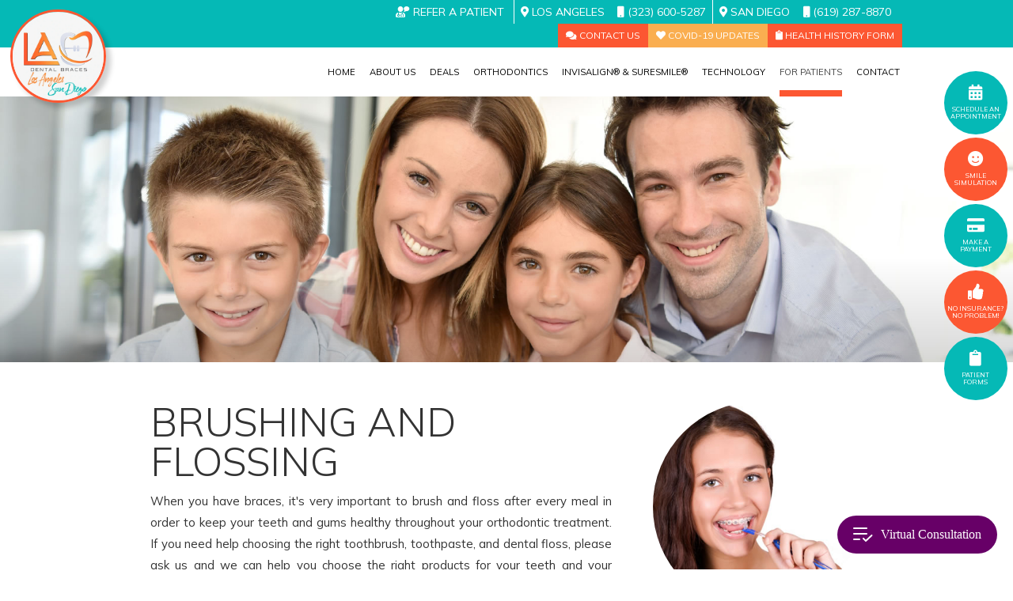

--- FILE ---
content_type: text/html; charset=utf-8
request_url: https://www.ladentalbraces.us/brushing-and-flossing
body_size: 8244
content:
<!DOCTYPE html>
<!--[if lt IE 7]>      <html lang="en" class="lt-ie10 lt-ie9 lt-ie8 lt-ie7"> <![endif]-->
<!--[if IE 7]>         <html lang="en" class="ie7 lt-ie10 lt-ie9 lt-ie8"> <![endif]-->
<!--[if IE 8]>         <html lang="en" class="ie8 lt-ie10 lt-ie9"> <![endif]-->
<!--[if IE 9]>         <html lang="en" class="ie9 lt-ie10"> <![endif]-->
<!--[if gt IE 9]><!--> <html lang="en"> <!--<![endif]-->

<head>
<meta charset="utf-8">
<title>Brushing / Flossing with Braces | LA Dental Care </title>
<meta name="description" content="Learn more about how to brush and floss with braces from our friendly orthodontic team at our San Diego and Los Angeles offices! ">
<meta name="HandheldFriendly" content="True">
<meta name="MobileOptimized" content="320">
<meta name="viewport" content="width=device-width, user-scalable=0">
<meta name="format-detection" content="telephone=no"/>
<meta name="google-site-verification" content="GIc6CjkdZ1JaxurkVNh0vKLP6ys13rIuxF33O4_5X2s" />
<!--[if IEMobile]> <meta http-equiv="cleartype" content="on"> <![endif]-->


<!-- Standard desktop and mobile favicons -->
<link rel="shortcut icon" href="/assets/images/icons/favicon.png">

<!-- CSS Stylings (Default Base Stylings and Site Specific) -->
<link rel="stylesheet" href="//srwd.sesamehub.com/assets/fonts/font-awesome-pro-5.14.0-web/css/all.min.css">
<link rel="stylesheet" href="//srwd.sesamehub.com/assets/v5.0/global-5.3.1.min.css">
<link rel="stylesheet" href="/assets/css/local.css">

<!-- Javascript Libraries -->
<script src="//ajax.googleapis.com/ajax/libs/jquery/2.2.4/jquery.min.js"></script>

<!-- GA CODE -->
<!-- Google tag (gtag.js) -->
<script async src="https://www.googletagmanager.com/gtag/js?id=G-NKSQ4CC59D"></script>
<script>
  window.dataLayer = window.dataLayer || [];
  function gtag(){dataLayer.push(arguments);}
  gtag('js', new Date());

  gtag('config', 'G-NKSQ4CC59D');
</script>

</head>

<body class="brushing-and-flossing sidebar-left footer-normal nav-top layout-standard layout-section-for-patients psds">

	<div id="vertex">
<div id="hd">
    <div class="container row">
    
<div id="logo"><a href="/"><img src="/assets/images/logo.png" alt="L A Dental Braces" /></a></div> 


<div class="mod">    
<div id="contact-info">
	<a class="refer" href="/refer-a-friend-or-patient"><span class="icon fas fa-user-md-chat" aria-hidden="true" role="img"></span><span class="cta">Refer a patient</span>
	</a>
	<div class="divider"></div><div class="office">
	<a class="addy" href="/los-angeles-office-location"><span class="icon fas fa-map-marker-alt" aria-hidden="true" role="img"></span>Los Angeles</a>
    <a class="phone" href="https://book.getweave.com/1f91215e-0be2-41fa-b9ef-b8a4347ecce5/text-connect/contact-info" target="_blank"><span class="icon fas fa-mobile" aria-hidden="true" role="img"></span>(323) 600-5287</a>
	</div><div class="divider"></div><div class="office">
    <a class="addy" href="/san-diego-office-location"><span class="icon fas fa-map-marker-alt" aria-hidden="true" role="img"></span>San Diego</a>
    <a class="phone" href="https://book.getweave.com/d90a32ea-dd58-4aa6-ac25-dc0050f834b7/text-connect/contact-info" target="_blank"><span class="icon fas fa-mobile" aria-hidden="true" role="img"></span>(619) 287-8870</a>
	</div>
</div><div class="util">
	<a class="refer" href="https://book.getweave.com/1f91215e-0be2-41fa-b9ef-b8a4347ecce5/text-connect/contact-info"><span class="icon fas fa-comments" aria-hidden="true" role="img"></span><span class="cta">contact us</span>
	</a><a class="reviews" href="/coronavirus-update"><span class="icon fas fa-heart" aria-hidden="true" role="img"></span><span class="cta">COVID-19 Updates</span>
	</a><a class="refer" href="https://forms.formlync.com/ladental/health_history"><span class="icon fas fa-clipboard" aria-hidden="true" role="img"></span><span class="cta">Health History Form</span>
	</a>

	<div class="sat"><a class="request" href="https://forms.formlync.com/ladental/ortho"><span class="icon fas fa-calendar-alt" aria-hidden="true" role="img"></span><span class="cta">Schedule an Appointment</span>
	</a><a class="ssim" href="/smile-simulation"><span class="icon fas fa-smile" aria-hidden="true" role="img"></span><span class="cta">Smile Simulation</span>
	</a><a class="payment" href="/make-a-payment"><span class="icon fas fa-credit-card" aria-hidden="true" role="img"></span><span class="cta">Make a<br class="hide-mob hide-tab"> payment</span>
	</a><a class="insurance" href="https://la-dental-braces-san-diego.illumitrac.com/"><span class="icon fas fa-thumbs-up" aria-hidden="true" role="img"></span><span class="cta">No Insurance? No Problem!</span>
	</a><a class="payment" href="/patient-forms"><span class="icon fas fa-clipboard" aria-hidden="true" role="img"></span><span class="cta">Patient<br class="hide-mob hide-tab"> Forms</span>
	</a><!--<a class="insurance" href="https://securecnp.com/payment/ladental"><span class="icon fas fa-lock" aria-hidden="true" role="img"></span><span class="cta">Patient<br class="hide-mob hide-tab"> Portal </span></a>--></div>
<!--
<script defer src="https://book.getweave.com/text-connect/1f91215e-0be2-41fa-b9ef-b8a4347ecce5/widget.js"></script>
-->
</div>
</div><!-- .mod -->    

    </div><!--/container-->
</div><!--/hd-->

<nav id="main-nav" class="horizontal clearfix">
	<div class="container row">
    
    <div class="collapsible">
    <a class="trigger" href="javascript:void(0)" aria-label="menu"><div class="nav_icon" aria-hidden="true" role="img"><span></span><span></span><span></span><span></span></div></a>
    <ul><li class="home first"><a href="/home" id="home" class="home"><span>Home</span></a></li><li class="about-us"><a href="/before-and-after" id="about-us" class="about-us"><span>About</span> <span>Us</span></a><ul><li class="before-and-after first"><a href="/before-and-after" class="before-and-after"><span>Before</span> <span>and</span> <span>After</span></a></li><li class="financial-information"><a href="/financial-information" class="financial-information"><span>Financial</span> <span>Information</span></a></li><li class="office-visits"><a href="/office-visits" class="office-visits"><span>Office</span> <span>Visits</span></a></li><li class="testimonials"><a href="/testimonials" class="testimonials"><span>Testimonials</span></a></li><li class="what-sets-us-apart"><a href="/what-sets-us-apart" class="what-sets-us-apart"><span>What</span> <span>Sets</span> <span>Us</span> <span>Apart</span></a></li><li class="staff"><a href="/staff" class="staff"><span>Staff</span></a></li><li class="dr-aldrich"><a href="/dr-aldrich" class="dr-aldrich"><span>Dr.</span> <span>Aldrich</span></a></li><li class="dr-salsbury"><a href="/dr-salsbury" class="dr-salsbury"><span>Dr.</span> <span>Salsbury</span></a></li><li class="languages-spoken-in-our-office"><a href="/languages-spoken-in-our-office" class="languages-spoken-in-our-office"><span>Languages</span> <span>spoken</span> <span>in</span> <span>our</span> <span>office</span></a></li><li class="tour-our-office last"><a href="/tour-our-office" class="tour-our-office"><span>Tour</span> <span>Our</span> <span>Office</span></a></li></ul></li><li class="deals"><a href="https://la-dental-braces-san-diego.illumitrac.com/" id="deals" class="deals"><span>Deals</span></a><ul><li class="dental-membership-plans first"><a href="https://la-dental-braces-san-diego.illumitrac.com/" class="dental-membership-plans"><span>Dental</span> <span>Membership</span> <span>Plans</span></a></li><li class="lifetime-retainer-program"><a href="/lifetime-retainer-program" class="lifetime-retainer-program"><span>Lifetime</span> <span>Retainer</span> <span>Program</span></a></li><li class="smile-guarantee"><a href="/smile-guarantee" class="smile-guarantee"><span>Smile</span> <span>Guarantee</span> <span></span></a></li><li class="financial-calculator last"><a href="/financial-calculator" class="financial-calculator"><span>Financial</span> <span>Calculator</span></a></li></ul></li><li class="orthodontics"><a href="/the-treatment-for-you" id="orthodontics" class="orthodontics"><span>Orthodontics</span></a><ul><li class="the-treatment-for-you first"><a href="/the-treatment-for-you" class="the-treatment-for-you"><span>The</span> <span>Treatment</span> <span>For</span> <span>You</span></a></li><li class="ortho-for-adults"><a href="/ortho-for-adults" class="ortho-for-adults"><span>Ortho</span> <span>For</span> <span>Adults</span></a></li><li class="ortho-for-children"><a href="/ortho-for-children" class="ortho-for-children"><span>Ortho</span> <span>for</span> <span>Children</span></a></li><li class="ortho-for-teens"><a href="/ortho-for-teens" class="ortho-for-teens"><span>Ortho</span> <span>for</span> <span>Teens</span></a></li><li class="common-ortho-problems"><a href="/common-ortho-problems" class="common-ortho-problems"><span>Common</span> <span>Ortho</span> <span>Problems</span></a></li><li class="types-of-braces"><a href="/types-of-braces" class="types-of-braces"><span>Types</span> <span>of</span> <span>Braces</span></a></li><li class="metal-braces"><a href="/metal-braces" class="metal-braces"><span>Metal</span> <span>Braces</span></a></li><li class="clear-braces"><a href="/clear-braces" class="clear-braces"><span>Clear</span> <span>Braces</span></a></li><li class="self-ligating-braces"><a href="/self-ligating-braces" class="self-ligating-braces"><span>Self-Ligating</span> <span>Braces</span> <span></span></a></li><li class="clear-aligners"><a href="/clear-aligners" class="clear-aligners"><span>Clear</span> <span>Aligners</span></a></li><li class="retainer-instructions"><a href="/retainer-instructions" class="retainer-instructions"><span>Retainer</span> <span>Instructions</span></a></li><li class="tmj"><a href="/tmj" class="tmj"><span>TMJ</span></a></li><li class="sleep-apnea"><a href="/sleep-apnea" class="sleep-apnea"><span>Sleep</span> <span>Apnea</span></a></li><li class="orthodontic-faqs last"><a href="/orthodontic-faqs" class="orthodontic-faqs"><span>Orthodontic</span> <span>FAQs</span></a></li></ul></li><li class="invisalign-suresmile"><a href="/invisalign-info" id="invisalign-suresmile" class="invisalign-suresmile"><span>Invisalign®</span> <span>&</span> <span>SureSmile®</span></a><ul><li class="invisalign-info first"><a href="/invisalign-info" class="invisalign-info"><span>Invisalign®</span> <span>Info</span></a></li><li class="invisalign-for-teens"><a href="/invisalign-for-teens" class="invisalign-for-teens"><span>Invisalign®</span> <span>for</span> <span>Teens</span></a></li><li class="invisalign-costs"><a href="/invisalign-costs" class="invisalign-costs"><span>Invisalign®</span> <span>Costs</span></a></li><li class="invisalign-faqs"><a href="/invisalign-faqs" class="invisalign-faqs"><span>Invisalign®</span> <span>FAQs</span></a></li><li class="invisalign-testimonials"><a href="/invisalign-testimonials" class="invisalign-testimonials"><span>Invisalign®</span> <span>Testimonials</span></a></li><li class="invisalign-videos"><a href="/invisalign-videos" class="invisalign-videos"><span>Invisalign®</span> <span>Videos</span></a></li><li class="invisalign-for-adults"><a href="/invisalign-for-adults" class="invisalign-for-adults"><span>Invisalign®</span> <span>for</span> <span>Adults</span></a></li><li class="suresmile-qt"><a href="/suresmile-qt" class="suresmile-qt"><span>SureSmile®</span> <span>QT</span></a></li><li class="suresmile-testimonials"><a href="/suresmile-testimonials" class="suresmile-testimonials"><span>SureSmile®</span> <span>Testimonials</span> <span></span></a></li><li class="the-suresmile-process"><a href="/the-suresmile-process" class="the-suresmile-process"><span>The</span> <span>SureSmile®</span> <span>Process</span></a></li><li class="suresmile-before-and-after"><a href="/suresmile-before-and-after" class="suresmile-before-and-after"><span>SureSmile®</span> <span>Before</span> <span>and</span> <span>After</span></a></li><li class="suresmile-info"><a href="/suresmile-info" class="suresmile-info"><span>SureSmile®</span> <span>Info</span></a></li><li class="suresmile-faqs"><a href="/suresmile-faqs" class="suresmile-faqs"><span>SureSmile®</span> <span>FAQs</span></a></li><li class="how-suresmile-works"><a href="/how-suresmile-works" class="how-suresmile-works"><span>How</span> <span>SureSmile®</span> <span>Works</span></a></li><li class="suresmile-comparison"><a href="/suresmile-comparison" class="suresmile-comparison"><span>SureSmile®</span> <span>Comparison</span></a></li><li class="smile-simulation last"><a href="/smile-simulation" class="smile-simulation"><span>Smile</span> <span>Simulation</span></a></li></ul></li><li class="technology"><a href="/amazing-technology" id="technology" class="technology"><span>Technology</span></a><ul><li class="amazing-technology first last"><a href="/amazing-technology" class="amazing-technology"><span>Amazing</span> <span>Technology</span></a></li></ul></li><li class="for-patients active"><a href="/patient-forms" id="for-patients" class="for-patients"><span>For</span> <span>Patients</span></a><ul><li class="patient-forms first"><a href="/patient-forms" class="patient-forms"><span>Patient</span> <span>Forms</span></a></li><li class="make-a-payment"><a href="/make-a-payment" class="make-a-payment"><span>Make</span> <span>A</span> <span>Payment</span></a></li><li class="patient-rewards"><a href="https://la-dental-braces.patientrewardshub.com/" class="patient-rewards"><span>Patient</span> <span>Rewards</span></a></li><li class="brushing-and-flossing active"><a href="/brushing-and-flossing" class="brushing-and-flossing"><span>Brushing</span> <span>and</span> <span>Flossing</span></a></li><li class="eating-with-braces"><a href="/eating-with-braces" class="eating-with-braces"><span>Eating</span> <span>with</span> <span>Braces</span></a></li><li class="emergency-care"><a href="/emergency-care" class="emergency-care"><span>Emergency</span> <span>Care</span></a></li><li class="two-phase-treatment last"><a href="/two-phase-treatment" class="two-phase-treatment"><span>Two-Phase</span> <span>Treatment</span></a></li></ul></li><li class="contact last"><a href="/los-angeles-office-location" id="contact" class="contact"><span>Contact</span></a><ul><li class="los-angeles-office-location first"><a href="/los-angeles-office-location" class="los-angeles-office-location"><span>Los</span> <span>Angeles</span> <span>Office</span> <span>Location</span></a></li><li class="san-diego-office-location"><a href="/san-diego-office-location" class="san-diego-office-location"><span>San</span> <span>Diego</span> <span>Office</span> <span>Location</span></a></li><li class="appointment-request"><a href="https://forms.formlync.com/ladental/ortho" class="appointment-request"><span>Appointment</span> <span>Request</span></a></li><li class="post-appointment-survey"><a href="/post-appointment-survey" class="post-appointment-survey"><span>Post-Appointment</span> <span>Survey</span></a></li><li class="refer-a-friend-or-patient"><a href="/refer-a-friend-or-patient" class="refer-a-friend-or-patient"><span>Refer</span> <span>a</span> <span>Friend</span> <span>or</span> <span>Patient</span></a></li><li class="coronavirus-update"><a href="/coronavirus-update" class="coronavirus-update"><span>Coronavirus</span> <span>Update</span></a></li><li class="privacy-policy last"><a href="/privacy-policy" class="privacy-policy"><span>Privacy</span> <span>Policy</span></a></li></ul></li></ul>			
    </div><!--/collapsible -->
                
	</div><!--/container-->               
</nav><!--/main-nav -->
</div><!--/vertex-->





<div id="ipSub">
	<img class="hero" src="/assets/images/slideshow/hero2.jpg" alt="" />
	
	
</div><!--/ipSub-->

<div id="bd">
    <div class="container row">

<div class="sidebar top">
<div id="hide-stock"><img src="/assets/uploads/images/brushing-and-flossing.jpg" class="static" alt="brushing and flossing" /></div>

    
<div id="ipSub">
    <div><p class="subnav"><a href="/patient-forms" class="patient-forms">Patient Forms</a><a href="/make-a-payment" class="make-a-payment">Make A Payment</a><a href="https://la-dental-braces.patientrewardshub.com/" class="patient-rewards">Patient Rewards</a><a href="/brushing-and-flossing" class="brushing-and-flossing active">Brushing and Flossing</a><a href="/eating-with-braces" class="eating-with-braces">Eating with Braces</a><a href="/emergency-care" class="emergency-care">Emergency Care</a><a href="/two-phase-treatment" class="two-phase-treatment">Two-Phase Treatment</a></p></div>
</div>
           


<!-- Blog -->
</div><!--/sidebar-->

<div id="content">
	    <header><h1>Brushing and Flossing</h1></header>
	    <div class="content-text"><p>When you have braces, it&#39;s very important to brush and floss after every meal in order to keep your teeth and gums healthy throughout your orthodontic treatment. If you need help choosing the right toothbrush, toothpaste, and dental floss, please ask us and we can help you choose the right products for your teeth and your appliance.</p>

<h2><a href="https://www.youtube.com/watch?v=9AFlANYec54">Brushing with Braces</a></h2>

<p><iframe allow="accelerometer; autoplay; clipboard-write; encrypted-media; gyroscope; picture-in-picture" allowfullscreen="" frameborder="0" height="315" src="https://www.youtube.com/embed/9AFlANYec54" width="560"></iframe></p>

<p>Brush your teeth for two minutes after every meal with a soft-bristled, small-headed toothbrush and fluoride toothpaste. As an alternative, you can use a powered toothbrush to increase your brushing effectiveness. Brush the outside and inside surfaces of your teeth using small, gentle, circular motions while positioning the head of the toothbrush at a 45-degree angle to the gum line. Brush your teeth&rsquo;s chewing surfaces and the inside surface of your front teeth using short, gentle, back-and-forth motions. Pay close attention to the areas around your brackets or other appliances.</p>

<p><img alt="brushing with braces" src="/sesame_media/images/brushing.gif" /></p>

<h2><a href="https://www.youtube.com/watch?v=kMWxevSctIU">Flossing with Braces</a></h2>

<p><iframe allow="accelerometer; autoplay; clipboard-write; encrypted-media; gyroscope; picture-in-picture" allowfullscreen="" frameborder="0" height="315" src="https://www.youtube.com/embed/kMWxevSctIU" width="560"></iframe></p>

<p>Flossing after every meal will help keep your teeth and braces clean, which will also help keep your treatment time on track. To floss with braces, use a floss threader or special orthodontic floss to thread the floss behind each wire. Wrap the ends of the floss around your pointer fingers of both hands, leaving a few inches of taut floss between them. Gently slide the floss between each set of teeth using a back and forth motion. Floss the sides of each tooth beneath the gum line to remove plaque and food particles. Repeat this process until you&rsquo;ve flossed all of your teeth. If you find that your floss is not removing all of the food particles between your teeth and around your braces, ask us about a water flosser!</p>

<p><img alt="flossing with braces" src="/sesame_media/images/flossing.gif" /></p>

<hr />
<h2>Decalcification</h2>

<p>Decalcification is the loss of calcium in the enamel of teeth resulting in white, chalky marks. This happens quite frequently to patients that wear braces. However, it is not caused by the braces themselves. Poor oral hygiene is the major cause of decalcification. Our office offers small cleaning packages during orthodontic treatment to avoid issues in our patients after treatment is complete.&nbsp;</p>

<p><iframe allow="accelerometer; autoplay; clipboard-write; encrypted-media; gyroscope; picture-in-picture" allowfullscreen="" frameborder="0" height="315" src="https://www.youtube.com/embed/H-QsGfyqwEE" width="560"></iframe></p>
</div>
    </div><!--/content-->

<div class="sidebar bottom">
<!-- <div class="qlinks">
	<h2 class="topic">Quick Links</h2>
	<a class="" href="/amanda-wolff-ceo"><span class="icon fas fa-users" aria-hidden="true" role="img"></span><span class="cta">Meet the Staff</span></a>
	<a class="" href="/office-visits"><span class="icon fas fa-calendar-alt" aria-hidden="true" role="img"></span><span class="cta">Your First Visit</span></a>
	<a class="" href="/patient-forms"><span class="icon fas fa-clipboard" aria-hidden="true" role="img"></span><span class="cta">Patient Forms</span></a>
</div> --></div>
    
    </div><!--/container-->
    
    </div><!--/bd-->



                    
                    


<div id="ft" class="row">
	<div id="locations">
		<div class="office">
			<div class="city">Los Angeles</div>
			<a class="phone" href="tel:323-600-5287">(323) 600-5287</a>
		    <a class="addy LA" href="/los-angeles-office-location">    
				<div class="marker fas fa-map-marker-alt"></div>
			    <div class="street">1127 Wilshire Blvd Ste 404<br />Los Angeles, CA 90017<br /></div>
		    </a>
		    <div class="h_o_o">
				<div>Monday, Tuesday, Friday: 9:00am to 6:00pm</div>
				<div>Wednesdays: Consultations and emergencies (10:00am - 5:00pm)</div>
				<div>Saturday 8:30am to 2:00pm</div>
			</div><!-- .h_o_o -->
		</div><div class="office">
			<div class="city">San Diego</div>
			<a class="phone" href="tel:619-287-8870">(619) 287-8870</a>
		    <a class="addy SD" href="/san-diego-office-location">    
				<div class="marker fas fa-map-marker-alt"></div>
			    <div class="street">6699 Alvarado Rd Ste 2202<br />San Diego, CA 92120</div>
		    </a>
		    <div class="h_o_o">
		    	<div>Monday, Tuesday and Friday: Consultations and emergencies</div>
				<div>Wednesday and Thursday: 9:00am to 6:00pm</div>
			</div><!-- .h_o_o -->
		</div>	

	<div class="socialMedia">
    <div class="ib">
<!-- <a class="asset" aria-label="asset" href="#"><span class="icon fab fa-fw fa-asset" aria-hidden="true" role="img"></span></a> -->
<a class="facebook" aria-label="facebook" href="https://www.facebook.com/ladentalbraces/"><span class="icon fab fa-fw fa-facebook-f" aria-hidden="true" role="img"></span></a>
<a class="google" aria-label="google" href="javascript:void(0)" onclick="this.classList.toggle('active')">
	<span class="icon fab fa-fw fa-google" aria-hidden="true" role="img"></span>
	<span class="pseudolink LA" onclick="location='https://goo.gl/maps/e8RGTTNjd6Wdhu3Z9'">LA</span>
	<span class="pseudolink SD" onclick="location='https://goo.gl/maps/WfbMZVEwu9ajZ1jJ9'">SD</span>
</a>
<a class="youtube" aria-label="youtube" href="https://www.youtube.com/channel/UCgKO--tsoEmHNUHm-mtffjg"><span class="icon fab fa-fw fa-youtube" aria-hidden="true" role="img"></span></a>
<a class="twitter" aria-label="twitter" href="https://twitter.com/ladentalbraces"><span class="icon fab fa-fw fa-twitter" aria-hidden="true" role="img"></span></a>
<!-- <a class="blog" aria-label="blog" href="/blog"><span class="icon fas fa-fw fa-rss" aria-hidden="true" role="img"></span></a> -->
<!-- <a class="healthgrades" aria-label="healthgrades" href="#"><span class="icon fa-fw fa-healthgrades2" aria-hidden="true" role="img"></span></a> -->
<a class="instagram" aria-label="instagram" href="https://www.instagram.com/l.a.dentalbraces/"><span class="icon fab fa-fw fa-instagram" aria-hidden="true" role="img"></span></a>
<a class="whatapp" aria-label="whatsapp" href="https://wa.me/13236005287"><span class="icon fab fa-fw fa-whatsapp" aria-hidden="true" role="img"></span></a>
    </div><!--.ib-->
</div><!--/social-media-->	</div><!--/locations-->
</div><!--/ft-->
<div id="links">
			<a id="sesame-link" class="sesame-link" href="https://www.sesamecommunications.com/web-design/">
			<svg class="sesame-icon" aria-hidden="true" role="img" xmlns="http://www.w3.org/2000/svg" width="38.05" height="32.44" viewBox="0 0 38.05 32.44"><path d="M13.75 19.04c-1.4-0.73-3.33-0.72-4.48 0.48 -1.17 1.23-0.39 3.07 1 3.9 1.36 0.8 3.49 0.73 4.51-0.42C15.94 21.69 15.23 19.81 13.75 19.04M7.98 26.66c-1.55-0.82-3.69-0.84-5.01 0.32 -1.68 1.47-0.88 3.77 1.04 4.88 1.58 0.91 3.99 0.72 5.13-0.51C10.52 29.85 9.83 27.64 7.98 26.66M5.11 9.44c1.31 0.67 1.72 2.1 0.36 3.02 -1.25 0.85-3.16 0.77-4.45 0.01 -1.23-0.72-1.45-2.1-0.1-2.92C2.1 8.83 3.87 8.81 5.11 9.44M13.8 9.19c-1.41-0.72-3.66-0.6-4.03 0.71 -0.32 1.15 1.38 2.69 3.64 2.47 0.69-0.07 1.63-0.47 1.76-1.29C15.31 10.2 14.49 9.55 13.8 9.19M18.12 13.32c-0.96-0.47-2.68-0.77-3.56 0.07 -1.03 0.99-0.26 2.4 0.89 3.09 1.14 0.67 2.84 0.79 3.78-0.11C20.3 15.35 19.27 13.88 18.12 13.32M24.62 14.66c1.2 0.62 2.19 1.83 1.68 2.89 -0.54 1.12-2.23 1.11-3.55 0.44 -1.33-0.67-2.13-2.08-1.49-3.02C21.96 13.91 23.58 14.13 24.62 14.66M28.77 21.8c1.35 0.69 2.6 2.38 2 3.94 -0.64 1.65-2.69 1.43-3.94 0.69 -1.19-0.7-2.38-2.13-2.01-3.6C25.26 21.04 27.45 21.12 28.77 21.8M21.47 8.93c-0.89-0.43-2.43-0.73-3.16 0.09 -0.15 0.17-0.23 0.37-0.25 0.57 -0.06 0.77 0.69 1.55 1.65 1.96 1.12 0.48 2.52 0.46 3.04-0.33C23.35 10.31 22.27 9.31 21.47 8.93" class="bottom"/><path d="M14.38 5.56c-0.82-0.39-2.03-0.54-2.78-0.05 -0.98 0.64-0.28 1.61 0.58 2.04 0.98 0.49 2.09 0.52 2.8 0.12C15.78 7.23 15.67 6.18 14.38 5.56M36.19 16.3c0.88 0.43 2.03 1.55 1.84 2.52 -0.04 0.21-0.14 0.38-0.29 0.51 -1.37 1.08-4.57-1.11-4.13-2.71 0.06-0.2 0.19-0.36 0.35-0.47C34.58 15.72 35.55 15.98 36.19 16.3M28.55 12.53c1.06 0.53 1.89 1.6 1.55 2.34 -0.4 0.88-1.78 0.81-2.84 0.26 -1.01-0.52-1.8-1.48-1.36-2.35C26.2 12.15 27.36 11.94 28.55 12.53M27.92 8.73c0.88 0.4 1.72 1.28 1.39 1.95 -0.36 0.72-1.56 0.53-2.17 0.31 -0.73-0.26-1.7-0.9-1.8-1.73 -0.02-0.17 0.02-0.36 0.14-0.49C25.98 8.14 27.19 8.39 27.92 8.73M33.77 8.48c0.99 0.5 1.69 1.23 1.49 1.84 -0.27 0.83-1.69 0.44-2.26 0.17 -0.67-0.33-1.8-1.23-1.46-1.93C31.9 7.84 33.23 8.21 33.77 8.48M24 5.55c0.61 0.3 1.52 1.03 1.1 1.73 -0.33 0.54-1.54 0.51-2.46 0.06 -0.67-0.32-1.49-1-1.2-1.66C21.65 5.17 22.84 4.99 24 5.55M18.66 4.28c1.24 0.63 1.29 1.3 0.97 1.71 -0.3 0.39-1.35 0.57-2.47 0.13 -1.09-0.44-1.77-1.3-1.16-1.88C16.48 3.77 17.76 3.81 18.66 4.28M7.79 2.32c1.02 0.48 1.43 1.44 0.32 1.92C7.27 4.61 6.19 4.45 5.36 4.11 4.39 3.73 3.84 2.78 4.73 2.26 5.56 1.77 6.91 1.9 7.79 2.32M16.49 0.36c0.4 0.19 1.07 0.6 0.99 1.12 -0.02 0.12-0.08 0.24-0.19 0.33 -0.48 0.4-1.48 0.33-2.14 0.12 -0.93-0.29-1.64-1.01-1.32-1.49C14.21-0.15 15.51-0.11 16.49 0.36M26.12 2.79c0.9 0.44 1.31 1.07 1.09 1.42 -0.32 0.49-1.36 0.34-1.85 0.15 -0.56-0.21-1.47-0.71-1.52-1.33 -0.01-0.12 0.02-0.24 0.12-0.34C24.37 2.25 25.58 2.53 26.12 2.79" class="top"/></svg>Website Powered by Sesame 24-7<sup>&trade;</sup>
		</a><a class="site_map" href="/sitemap"><span class="icon fas fa-sitemap" aria-hidden="true" role="img"></span>Site Map
	</a><a id="backToTop" href="#hd"><span class="icon fas fa-chevron-circle-up" aria-hidden="true" role="img"></span>Back to Top</a><a class="site_map" href="/privacy-policy"><span class="icon fas fa-clipboard" aria-hidden="true" role="img"></span>Privacy Policy
	</a>
</div><!--/links-->

<!-- Additional scripts (Mobile Helpers, Console Detector, etc) -->
<!-- Cycle2 Javascript file -->
<script src="//srwd.sesamehub.com/assets/js/vendor/cycle2-v2.1.6/jquery.cycle2.2.0.1.min.js"></script>
<script src="//srwd.sesamehub.com/assets/v5.0/helpers.js"></script>


<script src="/assets/js/global.min.js"></script> 

<script src="/assets/js/local.js"></script> 
<script src="https://cdnjs.cloudflare.com/ajax/libs/waypoints/4.0.0/jquery.waypoints.min.js"></script>
<script src="/assets/js/jquery.counterup.min.js"></script> 

<script>
jQuery(document).ready(function() {
var windowWidth = window.innerWidth;
var navItems = $('#ipSub a').length;

if((windowWidth > '1023') && (navItems > 5)){ $('#ipSub span:eq(3)').replaceWith('<br />'); }
if(windowWidth < '1023'){ $('.tshow').cycle(); }

//hide hide-stock
if(!$('img.static').length) {
	$('.sidebar.top').hide();
}

$('#experienceCount').counterUp();
$('#bracesCount').counterUp();
$('#clientsCount').counterUp();

});
</script>

<div class="oscr-pup-countdown"></div>

<!-- ortho ads Begin tag -->
<script>
    (function() {
        oscrPupHost = "https://www.orthoscreening.com"; 
        oscrPupId = "c10ec648-8dc2-45ce-a0a1-353a5850d7b8";
        oscrPupTrigger = ["b"];
        oscrPupBtnPos = "br"; 
        oscrPupBtnTxt = "Virtual Consultation"; 
        oscrPupBtnColor = "#670067"; 
        oscrPupBtnTextColor = "#FFFFFF"; 
        oscrPupBtnRadius = 24; 
        oscrPupBtnShowIcon = true; ;
        var orthscr = document.createElement("script");
        var s = document.getElementsByTagName("body")[0];
        orthscr.type = "text/javascript"; orthscr.async = true;
        orthscr.src = oscrPupHost + "/dist/js/oscr-pup-loader.js";
        s.appendChild(orthscr);
    })();
</script>
<!-- ortho ads End tag -->

        
</body>
</html>

--- FILE ---
content_type: text/css
request_url: https://www.ladentalbraces.us/assets/css/local.css
body_size: 13084
content:
@import url('https://fonts.googleapis.com/css2?family=Mulish:ital,wght@0,300;0,400;0,700;1,400;1,700&display=swap');
/* ===============================================
	
	dossantos-amanda
	
	Sesame Communications - (c) 2020
	Written by: James Stillion
	All rights reserved.
	Any reproduction or intentional misuse is strictly prohibited
	
=============================================== */
/*Colors */
/* hypertext */
/* tiffany */
/* robin egg */
/* shasta || hyperlinks */
/* creamsickle */
/* ===============================================
					fonts 
=============================================== */
.fontM {
  font-family: 'Mulish', sans-serif;
}
/* ===============================================
					Mixins 
=============================================== */
/*font-mixins*/
.th {
  font-weight: 100;
}
.xlt {
  font-weight: 200;
}
.lt {
  font-weight: 300;
}
.roman {
  font-weight: 400;
}
.mbold {
  font-weight: 500;
}
.sbold {
  font-weight: 600;
}
.bold {
  font-weight: 700;
}
.xbold {
  font-weight: 800;
}
.ubold,
.black {
  font-weight: 900;
}
.ob {
  font-style: oblique;
}
.italic {
  font-style: italic;
}
.upp {
  text-transform: uppercase;
}
.loww {
  text-transform: lowercase;
}
.noo {
  text-transform: none;
}
.supp {
  font-variant: small-caps;
}
.normal {
  font-style: normal;
}
/*LETTER SPACING, LINE HEIGHT AND FONT SIZE */
.aligncenter {
  text-align: center;
}
.alignright {
  text-align: right;
}
.alignleft {
  text-align: left;
}
.justify {
  text-align: justify;
}
/*helper mixins*/
.clear {
  clear: both;
}
#content .clear {
  line-height: 1;
  font-size: 0;
}
.clearright {
  clear: right;
}
.clearleft {
  clear: left;
}
.near {
  clear: none;
}
.wimp {
  width: 100%!important;
}
.wall {
  width: 100%;
}
.hall {
  height: 100%;
}
.auto {
  width: auto;
}
.autoy {
  height: auto;
}
.autox {
  width: auto;
  height: auto;
}
.zerox {
  width: 0;
  height: 0;
}
.line {
  width: 100%;
  height: 1px;
}
.show {
  display: block;
}
.inline {
  display: inline;
}
.inline-block,
.ib {
  display: inline-block;
}
.hide,
.validation-only {
  display: none;
}
.obliterate {
  line-height: 0;
  font-size: 0;
  text-indent: -999em;
  width: 0;
  height: 0;
  padding: 0;
  margin: 0;
  display: none;
  visibility: hidden;
}
.left {
  float: left;
}
.right {
  float: right;
}
.nofloat {
  float: none;
}
.behave {
  display: block;
  float: left;
}
.rehave {
  display: block;
  float: right;
}
.restrain {
  width: auto;
  display: inline-block;
  float: none;
}
.center {
  margin-left: auto;
  margin-right: auto;
}
.trans {
  -webkit-transition-duration: 0.3s;
  transition-duration: 0.3s;
}
.fade {
  opacity: 0.5;
}
.round {
  border-radius: 50%;
}
/*functional mixins*/
.vertical-align {
  position: absolute;
  top: 50%;
  -webkit-transform: translate(0, -50%);
  transform: translate(0, -50%);
}
.vertical-align-nul {
  position: relative;
  top: auto;
  -webkit-transform: translate(0, 0);
  transform: translate(0, 0);
}
.overlay {
  width: 100%;
  height: 100%;
  position: absolute;
  top: 0;
  left: 0;
}
.inlay {
  width: auto;
  height: auto;
  position: absolute;
}
/* use with .trbl */
.grey,
.gray {
  -webkit-filter: grayscale(1);
  -webkit-filter: grayscale(100%);
  filter: gray;
  filter: grayscale(100%);
}
/* ===============================================
Basic Stylings
These will affect every size of the site.
=============================================== */
/*resets*/
*,
*:before,
*:after {
  -webkit-box-sizing: border-box;
  -moz-box-sizing: border-box;
  box-sizing: border-box;
}
img {
  height: auto;
}
/*GLOBAL OVERRIDES*/
.fa,
.fas,
.fab,
.fal {
  -webkit-font-smoothing: antialiased;
  -moz-osx-font-smoothing: grayscale;
  vertical-align: 0;
}
h1,
h2,
h3,
h4,
h5,
h6 {
  margin: 0;
}
sup {
  font-size: inherit;
  top: 0;
}
li {
  line-height: inherit;
}
nav ul li a,
nav ul ul li a {
  padding: 0;
}
address,
div.address {
  margin-bottom: 0;
  line-height: inherit;
  font-style: inherit;
}
svg:not(:root) {
  line-height: 0;
  overflow: visible;
}
/* Body */
body,
input,
select,
textarea,
form button {
  font-family: 'Mulish', sans-serif;
}
body {
  line-height: 1.8;
  font-size: 15px;
  color: #333333;
  background: #fff;
  overflow: hidden;
}
p {
  margin: 0 0 1.85em;
  /*global override*/
}
/* Links */
a {
  text-decoration: none;
}
#content a {
  color: #fc5732;
  text-decoration: underline;
  -webkit-transition-duration: 0.3s;
  transition-duration: 0.3s;
}
#content a:hover {
  text-decoration: none;
  color: #05b9b6;
}
/* hfam */
h1,
h2:not(.topic),
h3,
h4,
h5,
h6 {
  line-height: 1;
  text-align: left;
  text-transform: uppercase;
  font-weight: 300;
  margin: 0 0 0.8em;
  text-rendering: auto;
}
header {
  display: block;
  /*position: absolute;*/
  /*right: 0;*/
  /*bottom: 100%;*/
  /*left: 0;*/
}
h1 {
  /*F67*/
  font-size: 8vw;
  text-align: center;
  color: #333333;
  margin-bottom: 0.24em;
}
h1 .trait {
  letter-spacing: 0.16em;
  line-height: 1.08;
  font-size: 0.39em;
  font-weight: 700;
  color: #fc5732;
  display: block;
}
body.before-and-after header h1{
  text-align: center !important;
}
.home header {
  text-align: left;
  position: relative;
  top: auto;
  right: auto;
  bottom: auto;
  left: auto;
}
.home h1 {
  line-height: 0.9;
  font-size: 10vw;
  text-align: center;
  color: #05b9b6;
  margin-bottom: 0.45em;
}
h2:not(.topic) {
  font-size: 1.2em;
  color: #fc5732;
}
h3 {
  font-size: 1.1em;
  color: #05b9b6;
}
h4 {
  font-size: 1em;
  color: #818080;
}
h5 {
  font-size: 1em;
  font-weight: 700;
}
h6 {
  font-size: 0.9em;
  font-weight: 700;
}
/*containers*/
.container {
  max-width: 1000px;
}
/* List Styling */
#content ul,
#content ol {
  margin: 0 0 1.55em 1.6em;
}
/*global override*/
.what-sets-us-apart #content ol,
.meet-the-team #content ol,
.our-office #content ol,
.office-tour #content ol,
body[class*="-after"] #content ol {
  margin: 0;
}
#content ul li {
  list-style: disc outside;
  /*list-style-image:none;*/
}
.oral-and-maxillofacial-surgery #content ul li,
.periodontal-treatments #content ul li,
#content #brushing-instructions ul li,
#content #flossing-instructions ul li {
  list-style: none;
}
#content dt {
  margin-top: 1em;
}
#content dl {
  margin-bottom: 1.6em;
}
#subnav {
  margin: 0;
  padding: 0;
}
#subnav li,
body.sitemap #content ul li {
  list-style: none;
}
/* ==================================================================
	vertex
=================================================================== */
#vertex {
  padding: 0;
  background: #fff;
  position: relative;
  z-index: 3000;
}
#vertex .container {
  max-width: none;
}
/* ==================================================================
	main-nav
=================================================================== */
#main-nav {
  text-align: center;
  height: 43px;
  width: 43px;
  padding: 0;
  margin: 0;
  box-shadow: -1px 1px 0 rgba(252, 87, 50, 0.4);
  position: absolute;
  top: 0;
  right: 0;
  z-index: 600;
  clear: both;
}
#main-nav .container {
  height: 100%;
  width: 100%!important;
  padding: 0;
}
#main-nav .trigger {
  line-height: 43px;
  color: #363535;
  height: 100%;
  width: 100%;
  padding: 0;
  margin: 0 auto;
  position: relative;
  z-index: 600;
  -webkit-transition-duration: 0.3s;
  transition-duration: 0.3s;
}
#main-nav .trigger:after {
  content: '';
  width: 0;
  height: 1px;
  margin: 0 auto;
  background: #fff;
  position: absolute;
  right: 0;
  left: 0;
  bottom: 12px;
  -webkit-transition-duration: 0.3s;
  transition-duration: 0.3s;
  z-index: -1;
}
#main-nav .trigger .nav_icon {
  width: 12px;
  height: 8px;
  position: relative;
  display: inline-block;
  top: -0.14em;
}
#main-nav .trigger .nav_icon span {
  height: 2px;
  width: 100%;
  background: currentColor;
  display: block;
  position: absolute;
  left: 0;
  opacity: 1;
  -webkit-transform: rotate(0deg);
  transform: rotate(0deg);
  -webkit-transition: width 0.3s ease, top 0.3s ease, left 0.3s ease, transform 0.3s ease;
  transition: width 0.3s ease, top 0.3s ease, left 0.3s ease, transform 0.3s ease;
}
#main-nav .trigger .nav_icon span:nth-child(1) {
  top: 0px;
}
#main-nav .trigger .nav_icon span:nth-child(2),
#main-nav .trigger .nav_icon span:nth-child(3) {
  top: 50%;
}
#main-nav .trigger .nav_icon span:nth-child(4) {
  top: 100%;
}
#main-nav .trigger:hover {
  color: #fc5732;
}
#main-nav .trigger:hover .nav_icon span {
  /* background:@color1; */
}
#main-nav .open .trigger {
  color: #fc5732;
}
#main-nav .open .trigger .nav_icon span:nth-child(1) {
  width: 0;
  top: 50%;
  left: 50%;
}
#main-nav .open .trigger .nav_icon span:nth-child(2) {
  -webkit-transform: rotate(45deg);
  transform: rotate(45deg);
}
#main-nav .open .trigger .nav_icon span:nth-child(3) {
  -webkit-transform: rotate(-45deg);
  transform: rotate(-45deg);
}
#main-nav .open .trigger .nav_icon span:nth-child(4) {
  width: 0;
  top: 50%;
  left: 50%;
}
#main-nav ul {
  width: 100vw;
  margin: -43px 0 0;
  padding: 1em 0;
  float: right;
  background: rgba(252, 87, 50, 0.96);
  position: relative;
  z-index: 550;
}
#main-nav ul li {
  clear: both;
}
#main-nav ul li a[id] {
  line-height: 2.67;
  font-size: 0.75em;
  text-transform: uppercase;
  color: #fff;
  width: auto;
  height: 2.67em;
  margin: 0;
  padding: 0;
  display: inline-block;
  vertical-align: top;
  position: relative;
}
#main-nav ul li.open > a[id],
#main-nav ul li.active > a[id],
#main-nav ul li:hover > a[id] {
  color: #444;
  text-decoration: none;
}
#main-nav ul ul {
  width: 100%;
  padding: 0;
  margin: 0;
  float: left;
  background: #fc5732;
  display: inline;
}
#main-nav ul ul:before {
  display: none;
}
#main-nav ul ul li {
  width: 100%;
  float: left;
  background: none;
}
#main-nav ul ul li a {
  line-height: 3.08;
  font-size: 0.65em;
  color: #fff;
  width: 100%;
  height: 3.08em;
  margin: 0;
  background: none;
  border: none;
  display: inline-block;
  position: relative;
}
#main-nav ul li.active ul li a:hover,
#main-nav ul ul li a:hover,
#main-nav ul ul li a.active {
  text-decoration: none;
  color: #fc5732;
  /*.show;*/
  margin-bottom: 0;
  background: #fff;
  border: none;
}
/* main-nav make li fly in all cool */
#main-nav .collapsible.open > ul {
  -webkit-animation: peters_move 0.4s 1;
  animation: peters_move 0.4s 1;
}
#main-nav .collapsible.open ul ul {
  -webkit-animation: none;
  animation: none;
}
/* make flyouts expand on mobile */
#main-nav ul ul li {
  height: 0;
  overflow: hidden;
  -webkit-transition-duration: 0.3s;
  transition-duration: 0.3s;
  opacity: 0;
}
/* all about that open class */
#main-nav .open ul {
  display: inline-block;
}
#main-nav .open ul .open ul {
  padding: 1em 0;
}
#main-nav .open ul .open ul li {
  height: 2em;
  opacity: 1;
}
/* ==================================================================
	header
=================================================================== */
#hd {
  line-height: 0;
  text-align: center;
  text-transform: uppercase;
  color: #fff;
  padding: 0;
  position: relative;
  overflow: hidden;
}
#hd .container {
  width: 100%!important;
  padding: 4em 0 0;
}
#hd .mod {
  width: 100%;
  padding: 3.5em 0 0;
  background: #05b9b6;
}
@media only screen and (min-width: 48em) {
#hd .mod {
  
padding: 2em 0 0;
}}

#hd .util {
  text-align: center;
  width: 100%;
}
#hd .util a {
  line-height: 30px;
  font-size: 10px;
  color: #fff;
  padding: 0 10px;
  display: inline-block;
  vertical-align: top;
  -webkit-transition: background-color 0.3s ease-in-out;
  transition: background-color 0.3s ease-in-out;
}
#hd .util a:hover[class] {
  background-color: #444;
}
#hd .util a.refer {
  background-color: #fc5732;
}
#hd .util a.reviews {
  background-color: #faae50;
}
#hd .util a.request {
  background-color: #05b9b6;
}
#hd .util a.ssim {
  background-color: #05b9b6;
}
#hd .util a.payment {
  background-color: #05b9b6;
}
#hd .util a .icon {
  display: inline-block;
  margin-right: 3px; 
}
/* logo  */
#logo {
  width: 8.05em;
  margin: -1.35em 0 0;
  display: block;
  position: absolute;
  top: 32px;
  left: 2%;
  -webkit-transition-duration: 0.3s;
  transition-duration: 0.3s;
}
#logo a {
  display: inline-block;
  vertical-align: top;
}
#logo img {
  width: 100%;
  border-radius: 50%;
  border: 3px solid #fc5732;
  box-shadow: 0.4em 0.4em 0.4em rgba(0, 0, 0, 0.19);
  display: block;
}
/* contact-info */
#contact-info {
  line-height: 30px;
  font-size: 14px;
  text-align: center;
  width: 100%;
  margin: 0 0 1em;
  display: inline-block;
  vertical-align: top;
  float: right;
}


#contact-info .divider {
  margin: 0 1em;
  display: none;
}
#contact-info .office {
  width: 100%;
  display: inline-block;
  vertical-align: top;
}
#contact-info .addy,
#contact-info .phone {
  display: inline-block;
  vertical-align: top;
}
#contact-info .phone {
  margin-left: 0.86em;
}
#contact-info .icon {
  display: inline-block;
  margin-right: 0.25em;
}
#contact-info a {
  color: #fff;
  -webkit-transition-duration: 0.3s;
  transition-duration: 0.3s;
}
#contact-info a:hover {
  color: #444;
}
/* socialMedia || aka social-icons */
.socialMedia img,
.socialMedia .ib {
  vertical-align: top;
}
/*global override*/
.socialMedia {
  font-size: 1.1em;
  text-align: right;
  /*width: 100%;*/
  height: auto;
  /*padding: 0 2% 0 0;*/
  /*margin: 0 0 1em;*/
  display: block;
  position: relative;
}
.socialMedia > div {
  width: auto;
}
.socialMedia a {
  line-height: 1.94;
  font-size: 0.9em;
  text-align: center;
  color: #fff !important;
  height: 1.94em;
  width: 1.94em;
  border-radius: 50%;
  margin: 0 2px 0 0;
  background: #05b9b6;
  display: block;
  float: left;
  position: relative;
  -webkit-transition-duration: 0.3s;
  transition-duration: 0.3s;
}
.socialMedia a:nth-last-of-type(1) {
  margin: 0;
}
.socialMedia a:hover {
  background-color: #444;
  opacity: 0.66;
  z-index: 400;
  -webkit-transform: scale(1.44);
  transform: scale(1.44);
}
.socialMedia a.active {
  background-color: #444;
  opacity: 0.66;
  z-index: 400;
  -webkit-transform: scale(1.44);
  transform: scale(1.44);
}
.socialMedia a.active .pseudolink {
  opacity: 1;
}
.socialMedia a.active .pseudolink.LA {
  -webkit-transform: translate(-60%, 90%);
  transform: translate(-60%, 90%);
}
.socialMedia a.active .pseudolink.SD {
  -webkit-transform: translate(60%, 90%);
  transform: translate(60%, 90%);
}
.socialMedia a.active .pseudolink:hover {
  background: #fc5732;
}
.socialMedia a .pseudolink {
  line-height: inherit;
  font-size: inherit;
  color: inherit;
  width: 100%;
  height: 100%;
  position: absolute;
  top: 0;
  left: 0;
  border-radius: 50%;
  z-index: -1;
  opacity: 0;
  background-color: inherit;
  -webkit-transition: transform 0.2s linear, opacity 0.3s ease-in-out, background-color 0.66s ease;
  transition: transform 0.2s linear, opacity 0.3s ease-in-out, background-color 0.66s ease;
}
.socialMedia a .icon {
  position: relative;
}
/* ==================================================================
	slideshow
=================================================================== */
#slideshow {
  font-size: 3vw;
  text-align: center;
  background: #000;
  position: relative;
  z-index: 400;
}
#slideshow #home-slideshow {
  width: 150%;
  margin: 0 -50%;
}
#slideshow .ssOverlay {
  text-transform: uppercase;
  color: #fff;
  padding: 3em 0;
  width: 100%;
}
#slideshow .ssOverlay .name {
  letter-spacing: 0.28em;
  line-height: 0.98;
  font-size: 4.05em;
  font-weight: 300;
  text-transform: uppercase;
  color: #fff;
  margin: 0 0 0.57em;
  display: block;
}
#slideshow .ssOverlay .name span {
  letter-spacing: normal;
}
#slideshow .ssOverlay .flags {
  font-size: 20px;
  width: 100%;
  margin: 0 0 2.3em;
  display: block;
}
#slideshow .ssOverlay .flags img {
  width: 1.9em;
  margin: 0 0.9em;
  display: inline-block;
  vertical-align: top;
}
#slideshow .ssOverlay .plus {
  letter-spacing: 0.22em;
  line-height: 1.176;
  font-size: 0.85em;
  display: block;
}
/* ==================================================================
					torso 
=================================================================== */
/*.torso{ position:relative;background:#fff;z-index:420; }*/
/* ==================================================================
	callouts || aka bd-callouts
=================================================================== */
#callouts {
  font-size: 4vw;
  text-align: center;
  padding: 0;
  margin: 0;
  background: #fff;
  position: relative;
  z-index: 410;
}
#callouts a {
  color: #fff;
  width: 100%;
  margin: 0;
  padding: 3em 0;
  background: #05b9b6;
  position: relative;
  display: inline-block;
  vertical-align: top;
  overflow: hidden;
  -webkit-transition-duration: 0.3s;
  transition-duration: 0.3s;
}
#callouts a:nth-child(n):hover {
  background-color: #fc5732;
}
#callouts a:nth-child(1) {
  background-color: #00aaa7;
}
#callouts a:nth-child(2) {
  background-color: #0ec2bf;
}
#callouts a:nth-child(3) {
  background-color: #29d7d4;
}
#callouts a:before {
  content: '';
  width: 100%;
  height: 100%;
  position: absolute;
  top: 0;
  left: 0;
  background-image: -moz-linear-gradient(top, rgba(0, 0, 0, 0) 0%, #000000 100%);
  background-image: -webkit-linear-gradient(top, rgba(0, 0, 0, 0) 0%, #000000 100%);
  background-image: linear-gradient(to bottom, rgba(0, 0, 0, 0) 0%, #000000 100%);
  background-position: center bottom;
  background-repeat: no-repeat;
  background-size: 100% 50%;
  opacity: 0.3;
  z-index: 401;
}
#callouts a .decoration {
  width: 100%;
  -webkit-filter: grayscale(1);
  -webkit-filter: grayscale(100%);
  filter: gray;
  filter: grayscale(100%);
  opacity: 0.5;
  position: absolute;
  top: 0;
  left: 0;
  z-index: 400;
}
#callouts a .info {
  width: 89%;
  margin-left: auto;
  margin-right: auto;
  display: block;
  position: relative;
  z-index: 420;
}
#callouts a h2.topic {
  line-height: 1;
  font-size: 2em;
  text-transform: uppercase;
  font-weight: 300;
  color: currentcolor;
  margin: 0;
  width: 100%;
  display: block;
}
#callouts a .voluble {
  line-height: 1.4em;
  font-size: 0.75em;
  width: 36.53em;
  margin: 1.2em auto 0 0;
  display: none;
}
#callouts a .fauxlink {
  letter-spacing: 0.14em;
  line-height: 1.23;
  font-size: 0.65em;
  text-transform: uppercase;
  text-decoration: underline;
  margin: 1.85em 0 0;
  display: none;
}
/* ==================================================================
	.spotlight
=================================================================== */
.spotlight {
  text-align: center;
  position: relative;
}
.spotlight > div {
  position: relative;
}
.spotlight .spot01 {
  font-size: 4vw;
  padding: 3.5em 0 6.1em;
  background: #e0e0e0 url(../images/spotlight/spot01bg.jpg) no-repeat 100% 50%;
}
.spotlight .spot01 .mod {
  width: 96%;
  max-width: 23.3em;
  display: inline-block;
  vertical-align: top;
}
.spotlight .spot01 svg {
  width: 19em;
  height: 4.65em;
  margin: 0 auto 1.85em 0;
}
.spotlight .spot01 h2.topic {
  line-height: 1;
  font-size: 1.5em;
  text-transform: uppercase;
  font-weight: 300;
  color: #05b9b6;
  margin: 0 0 0.63em;
}
.spotlight .spot01 .voluble {
  line-height: 1.33;
  font-size: 0.9em;
  margin: 0 0 2.22em;
  display: none;
}
.spotlight .spot01 h3.topic {
  line-height: 1;
  font-size: 1.15em;
  text-align: inherit;
  color: #fc5732;
  margin: 0 0 0.83em;
}
.spotlight .spot01 .instructions {
  line-height: 1.5;
  font-size: 0.8em;
  margin: 0 0 2.125em;
}
.spotlight .spot01 .cta {
  font-size: 20px;
  width: 11.9em;
  padding: 0 0 0 5.4em;
  margin-left: auto;
  margin-right: auto;
  display: block;
  position: relative;
}
.spotlight .spot01 .decoration {
  width: 4.4em;
  position: absolute;
  top: 0;
  left: 0;
}
.spotlight .spot01 .qr {
  display: block;
  margin: 0 0 0.5em;
}
.spotlight .spot01 .spotbtn {
  letter-spacing: 0.14em;
  line-height: 2.33;
  font-size: 0.6em;
  text-align: center;
  font-weight: 700;
  text-transform: uppercase;
  color: #fff;
  width: 10.83em;
  height: 2.33em;
  background-color: #fc5732;
  display: block;
  -webkit-transition: color 0.3s ease-in-out, background-color 0.3s ease-in-out;
  transition: color 0.3s ease-in-out, background-color 0.3s ease-in-out;
}
.spotlight .spot01 .spotbtn:hover {
  color: #e0e0e0;
  background-color: #05b9b6;
}
/* ==================================================================
	ipSub || aka subnav-outer
=================================================================== */
#ipSub {
  text-align: center;
  color: #fff;
  padding: 0;
  background: #000;
  position: relative;
  overflow: hidden;
}
#ipSub:before {
  content: '';
  width: 100%;
  height: 39vw;
  display: block;
  position: absolute;
  top: 0;
  left: 0;
  background-image: -moz-linear-gradient(top, rgba(0, 0, 0, 0) 0%, #000000 100%);
  background-image: -webkit-linear-gradient(top, rgba(0, 0, 0, 0) 0%, #000000 100%);
  background-image: linear-gradient(to bottom, rgba(0, 0, 0, 0) 0%, #000000 100%);
  background-repeat: no-repeat;
  background-position: 0 100%;
  opacity: 0.3;
  z-index: 401;
}
#ipSub .hero {
  width: 100%;
  max-width: none;
  display: block;
  position: relative;
  z-index: 400;
  opacity: 0.6;
}
#ipSub .container {
  position: relative;
  z-index: 420;
}
#ipSub .container > div {
  padding: 2.5em 0;
}
#ipSub p {
  line-height: 18px;
  font-size: 13px;
  margin: 0;
  padding: 0;
}
#ipSub a {
  color: #fff;
  display: inline-block;
  margin: 0.2em 0.8em;
  position: relative;
}
#ipSub a:before {
  content: '';
  width: 0;
  height: 1px;
  background: currentcolor;
  position: absolute;
  bottom: 1px;
  left: 50%;
  -webkit-transition-duration: 0.3s;
  transition-duration: 0.3s;
  display: block;
}
#ipSub a:hover,
#ipSub a.active {
  color: #fff;
  text-decoration: none;
}
#ipSub a:hover:before,
#ipSub a.active:before {
  width: 100%;
  left: 0;
}
#ipSub .divider {
  display: none;
}
/* ==================================================================
	content || aka #home-content and .interior-content
=================================================================== */
#bd {
  padding: 3em 0;
  background: #fff;
  position: relative;
  z-index: 400;
}
body.smile-simulation #bd{
  display: none;
}
.home #bd .ornament {
  /*1064*/
  font-size: 1vw;
  width: 53.2em;
  margin-left: 270px;
  display: none;
  position: absolute;
  top: 5em;
  left: 50%;
}
.home #bd .ornament img[src$="00.jpg"] {
  width: 100%;
  display: block;
}
.home #bd .ornament img[src$="01.jpg"] {
  width: 17.65em;
  background: #fff;
  border: 0.75em solid #fff;
  display: block;
  position: absolute;
  top: 10.9em;
  left: -9.15em;
}
.home #bd .ornament img[src$="02.jpg"] {
  width: 15.15em;
  background: #fff;
  border: 0.75em solid #fff;
  display: block;
  position: absolute;
  top: 25.45em;
  left: -5.15em;
}
/* Content */
#content a img {
  -webkit-transition-duration: 0.3s;
  transition-duration: 0.3s;
}
#content a .fa,
#content a .fas,
#content a .fab {
  -webkit-transition-duration: 0.3s;
  transition-duration: 0.3s;
  -webkit-transform-origin: 20% 50%;
  transform-origin: 20% 50%;
}
#content a:hover img {
  opacity: 0.5;
}
#content a:hover .fa,
#content a:hover .fas,
#content a:hover .fab {
  -webkit-transform: scale(1.33);
  transform: scale(1.33);
}
/* ===============================================
				custom content 
=============================================== */
.mediaSlider {
  text-align: center;
}
.mediaSlider .cycle-slideshow {
  width: 100%;
  margin: 0.5em 0 1.5em;
  position: relative;
}
.mediaSlider .cycle-slideshow .cycle-slide {
  padding: 0 5%;
}
.mediaSlider .cycle-slideshow > div {
  font-size: 2.8em;
  color: #fc5732;
  position: absolute;
  top: 50%;
  z-index: 900;
  -webkit-transform: translate(0, -50%);
  transform: translate(0, -50%);
}
.mediaSlider .cycle-slideshow > div span {
  -webkit-transition: transform 0.35s ease, opacity 0.35s ease;
  transition: transform 0.35s ease, opacity 0.35s ease;
}
.mediaSlider .cycle-slideshow > div.cycle-prev {
  text-align: left;
  left: 0;
}
.mediaSlider .cycle-slideshow > div.cycle-prev span {
  -webkit-transform-origin: left center;
  transform-origin: left center;
}
.mediaSlider .cycle-slideshow > div.cycle-next {
  text-align: right;
  direction: rtl;
  right: 0;
}
.mediaSlider .cycle-slideshow > div.cycle-next span {
  -webkit-transform-origin: right center;
  transform-origin: right center;
}
.mediaSlider .cycle-slideshow > div:hover {
  cursor: pointer;
}
.mediaSlider .cycle-slideshow > div:hover span {
  -webkit-transform: scale(1.4);
  transform: scale(1.4);
  opacity: 0.68;
}
.financial-information #financial-online-services {
  display: none;
}
.apps #content .mod {
  max-width: 25em;
  margin: 0 1% 5%;
  display: inline-block;
  vertical-align: top;
}
.apps #content img {
  margin-bottom: 1em;
}
.apps #content img[src$="img.jpg"] {
  width: 36%;
}
.dental-and-orthodontic-membership-plans #content .mod {
  max-width: 25em;
  margin: 0 1% 5%;
  display: inline-block;
  vertical-align: top;
}
.dental-and-orthodontic-membership-plans #content img {
  margin-bottom: 1em;
}
.deals #content .mod {
  text-align: center;
  width: 100%;
  margin: 0 0 5%;
  display: inline-block;
  vertical-align: top;
}
.deals #content .mod .decoration {
  margin-bottom: 1em;
  display: inline-block;
  vertical-align: middle;
}
.deals #content .mod .info {
  width: 80%;
  display: inline-block;
  vertical-align: middle;
  direction: ltr;
}
.deals #content h2 {
  text-align: center;
}
.deals #content .deal {
  margin: 0 1em 2em;
  display: block;
}
.deals #content .spotbtn {
  letter-spacing: 0.14em;
  line-height: 2;
  font-size: 1em;
  text-transform: uppercase;
  color: #fff;
  white-space: nowrap;
  text-decoration: none;
  padding: 0 1.5em;
  margin: 0 auto;
  background: #05b9b6;
  display: inline-block;
  vertical-align: top;
  -webkit-transition-duration: 0.3s;
  transition-duration: 0.3s;
}
.deals #content .spotbtn:hover {
  background: #34c8c5;
}
.brushing-and-flossing hr,
.brushing-and-flossing-instructions hr,
.brushing-flossing hr,
.types-of-braces hr {
  display: block;
}
.teeth-for-life .img-left {
  max-width: 100%;
}
.patient-forms #content a[href$=".doc"],
.patient-forms #content a[href$=".docx"] {
  direction: rtl;
}
/* ===============================================
					sitemap 
=============================================== */
.sitemap #content .column > ul > li {
  margin-bottom: 1.45em;
}
.sitemap #content ul {
  margin-left: 0px;
  list-style: none;
  margin-bottom: 0;
}
.sitemap #content ul a {
  line-height: 1.125;
  font-size: 1.2em;
  text-transform: uppercase;
  font-weight: 300;
  text-decoration: none;
  color: #fc5732;
  -webkit-transition-duration: 0;
  transition-duration: 0;
}
.sitemap #content ul ul li a {
  line-height: 1.8;
  font-size: 1em;
  font-style: normal;
  font-weight: 400;
  text-transform: none;
  color: #333;
  margin-left: 0;
  /*to increase space adjust [body.sitemap #bd ul ul li] below*/
}
.sitemap #content a:hover {
  text-decoration: none;
  color: #05b9b6;
}
body.sitemap #bd ul li {
  list-style: none;
}
body.sitemap #bd ul ul li {
  list-style: none;
  /*list-style-image:none;*/
  margin-left: 0;
  /*default=15px*/
}
body.sitemap #content .width1 {
  width: 100%;
}
/* global override */
/* ==================================================================
	sidebar / sitepics
=================================================================== */
.sidebar {
  width: 100%;
  max-width: 17.7em;
  margin: 0 auto 2.45em;
  padding: 0;
}
.sidebar.top {
  display: none;
}

.dr-mandakun .sidebar.top,
.dr-salsbury .sidebar.top,
.dr-ong .sidebar.top,
.dr-campillo .sidebar.top,
.dr-pinto .sidebar.top{display:block}


.dr-mandakun .sidebar.top #ipSub,
.dr-salsbury .sidebar.top #ipSub,
.dr-ong .sidebar.top #ipSub,
.dr-campillo .sidebar.top #ipSub,
.dr-pinto .sidebar.top #ipSub{display:none}


#ipSub {
  text-align: center;
  color: #fff;
  padding: 0;
  background: #929292;
  position: relative;
  overflow: hidden;
}
#ipSub p {
  line-height: 1.38;
  font-size: .83em;
  margin: 0;
  padding: 1.08em 2.31em;
}
#ipSub a {
  color: #fff;
  display: inline-block;
  margin: 0 0.8em;
  padding: 0.85em 0;
  position: relative;
  z-index: 999;
}
#ipSub a:hover {
  color: #05b9b6;
}
#ipSub a.active {
  color: #05b9b6;
}
/*.home,*/
/*body[class^='meet-the-'], body[class^='meet-our-'],*/
.meet-the-doctor .sidebar.top,
body[class^='meet-dr-'] .sidebar.top,
body[class^='meet-doctor-'] .sidebar.top,
.amanda-wolff-ceo .sidebar.top,
.dr-salisbury-orthodontist .sidebar.top,
.dr-ong-dentist-and-orthodontist .sidebar.top,
.dr-louise-dentist-and-orthodontist .sidebar.top {
  display: block;
}
.layout-full-width .sidebar[class] {
  display: none;
}
body[class~='blog'] .sidebar[class] {
  display: block;
}
body[class~='blog'] #hide-stock {
  display: none;
}
/*sitepics*/
#hide-stock {
  position: relative;
}
.static {
  width: 100%;
  border-radius: 50%;
  position: relative;
}
img.staff {
  width: 45%;
  max-width: 10em;
  margin: 0 0 1em 1em;
  display: block;
  float: right;
}
.team {
  width: 100%;
  max-width: 1000px;
  margin: 2% auto;
  display: block;
}
/* qlinks */
.qlinks {
  text-align: center;
}
.qlinks h2.topic {
  letter-spacing: 0.16em;
  line-height: 1;
  font-size: 1.05em;
  text-transform: uppercase;
  font-weight: 300;
  color: #05b9b6;
  margin: 0 0 0.48em;
  display: block;
}
.qlinks a {
  line-height: 2.625;
  font-size: 0.8em;
  color: #5e5f5f;
  white-space: nowrap;
  padding-right: 2em;
  -webkit-transition: color 0.35s ease-in-out;
  transition: color 0.35s ease-in-out;
  display: block;
}
.qlinks a:hover {
  color: #fc5732;
}
.qlinks a .icon {
  line-height: inherit;
  font-size: inherit;
  width: 2.375em;
  color: #fc5732;
  display: inline-block;
  vertical-align: top;
}
.qlinks a .cta {
  text-align: left;
  width: 6.66em;
  display: inline-block;
  vertical-align: top;
}
/* ==================================================================
	.spotlight
=================================================================== */
.stats {
  background-color: #444;
}

.stats p {
      color: #fff;
    font-weight: bolder;
    width: 100%;
    margin: 0 .5%;
    text-align: center;
    text-transform: uppercase;
    padding: .5em 0 .7em;
    font-size: 1.5em;

}

@media only screen and (min-width: 48em) {
.stats p {
 
  width: 32%;
  margin: 0 .5%;
  float: left;
 
  padding: 1.5em 0;
  font-size: 1.5em;
}}

/* ==================================================================
	.spotlight
=================================================================== */
.spotlight .spot02 {
  font-size: 2.5vw;
  padding: 4.5em 0;
  background: #05b9b6;
}
.spotlight .spot02 h2.topic {
  line-height: 1;
  font-size: 3.15em;
  text-transform: uppercase;
  font-weight: 300;
  color: #fff;
  margin: 0 0 0.57em;
}
.spotlight .spot02 br {
  display: none;
}
.spotlight .spot02 a {
  width: 44%;
  max-width: 19.3em;
  margin: min(0.425em, 2%);
  display: inline-block;
  vertical-align: top;
  position: relative;
  overflow: hidden;
}
.spotlight .spot02 a:hover:before {
  -webkit-transform: scale(1);
  transform: scale(1);
  opacity: 0.9;
}
.spotlight .spot02 a:hover h3.topic {
  bottom: 50%;
  left: 50%;
  -webkit-transform: translate(-50%, 50%);
  transform: translate(-50%, 50%);
}
.spotlight .spot02 a:before,
.spotlight .spot02 a:after {
  content: '';
}
.spotlight .spot02 a:before {
  width: auto;
  height: auto;
  position: absolute;
  top: 1.5em;
  right: 1.5em;
  bottom: 1.5em;
  left: 1.5em;
  background: #fc5732;
  -webkit-transform: scale(2);
  transform: scale(2);
  opacity: 0;
  z-index: 402;
  -webkit-transition: transform 0.33s ease-in-out, opacity 0.66s ease-in-out;
  transition: transform 0.33s ease-in-out, opacity 0.66s ease-in-out;
}
.spotlight .spot02 a:after {
  width: 100%;
  height: 100%;
  position: absolute;
  top: 0;
  left: 0;
  background-image: -moz-linear-gradient(top, rgba(0, 0, 0, 0) 0%, #000000 100%);
  background-image: -webkit-linear-gradient(top, rgba(0, 0, 0, 0) 0%, #000000 100%);
  background-image: linear-gradient(to bottom, rgba(0, 0, 0, 0) 0%, #000000 100%);
  background-position: center bottom;
  background-repeat: no-repeat;
  background-size: 100% 50%;
  opacity: 0.3;
  z-index: 401;
}
.spotlight .spot02 a img {
  width: 100%;
  display: block;
  position: relative;
  z-index: 400;
}
.spotlight .spot02 a h3.topic {
  line-height: 1;
  font-size: 1.15em;
  text-align: center;
  text-transform: uppercase;
  font-weight: 300;
  color: #fff;
  width: auto;
  margin: 0;
  display: block;
  position: absolute;
  bottom: 1.17em;
  left: 1.39em;
  z-index: 420;
  -webkit-transition: transform 0.3s ease-in-out, bottom 0.3s ease-in-out, left 0.3s ease-in-out;
  transition: transform 0.3s ease-in-out, bottom 0.3s ease-in-out, left 0.3s ease-in-out;
}
.spotlight .spot03 {
  font-size: 4vw;
  padding: 4em 0 5em;
  background: #fff;
}
.spotlight .spot03 h2.topic {
  line-height: 1;
  font-size: 2em;
  text-transform: uppercase;
  font-weight: 300;
  color: #fc5732;
  margin: 0 0 1em;
  display: block;
}
.spotlight .spot03 .decoration {
  width: 100%;
  margin: 0 0 3.5em;
  display: block;
}
.spotlight .spot03 .decoration img {
  width: 13%;
  max-width: 10em;
  margin: 0 min(0.325em, 1%);
  display: inline-block;
  vertical-align: top;
}
.spotlight .spot03 .tshow {
  /* width:11.4em; */
  font-size: 1.8em;
  width: 88%;
  margin: 0 auto;
  display: block;
}
.spotlight .spot03 .tshow > div {
  line-height: 1.33;
  font-size: 0.75em;
  text-align: left;
  color: #464747;
  width: 100%;
  display: block;
}
.spotlight .spot03 .tshow .voluble {
  font-weight: 300;
  margin: 0 0 0.666em;
  display: block;
}
.spotlight .spot03 .tshow .cred {
  letter-spacing: 0.18em;
  text-transform: uppercase;
  color: #05b9b6;
  display: block;
}
.spotlight .spot03 .links {
  width: 100%;
  margin: 3.9em 0 0;
  display: block;
}
.spotlight .spot03 .spotbtn {
  font-weight: 600;
  letter-spacing: 0.1em;
  line-height: 3.5;
  font-size: 0.8em;
  text-transform: uppercase;
  color: #fff;
  width: 17em;
  height: 3.5em;
  margin: 0 0.83em;
  display: inline-block;
  vertical-align: top;
  -webkit-transition: background-color 0.35s ease-in-out;
  transition: background-color 0.35s ease-in-out;
}
.spotlight .spot03 .spotbtn .icon {
  display: inline-block;
  margin-right: 3px;
}
.spotlight .spot03 .spotbtn:nth-of-type(n):hover {
  background-color: #444;
}
.spotlight .spot03 .spotbtn:nth-of-type(1) {
  background-color: #fc5732;
}
.spotlight .spot03 .spotbtn:nth-of-type(2) {
  background-color: #fc5732;
}

.spotlight .spot04{
    padding: 1.35em 0 1.4em;
    background: rgba(250, 174, 80, 0.9);
}
.spotlight .spot04 .buttons a{
      display: inline-block;
    margin: 10px 0;
    border: none;
    padding: 10px 25px;
    color: #fff;
    background-color: #05b9b6;
    font-size: 25px;
    line-height: 30px;
    border-radius: 8px;
    font-weight: 400;
    text-decoration: none;
    cursor: pointer;
}
.spotlight .spot04 .cards a{
      display: inline-block;
    margin: 10px 0;
    border: none;
    color: #fff;
    padding: 50px 45px;
    background-color: #05b9b6;
    font-size: 25px;
    line-height: 30px;
    border-radius: 8px;
    font-weight: 400;
    text-decoration: none;
    cursor: pointer;
}
.spotlight .spot05{
    padding: 1.35em 0 1.4em;
}
.spotlight .spot05 a{
    margin: 0 10px 20px;
    display: inline-block;
}
/* ==================================================================
	#ft
=================================================================== */
#ft {
  text-align: center;
  color: #fff;
  background: #cdcdcd url(../images/footer/socal-orthodontic-office.png) no-repeat center center;
  padding: 0;
  position: relative;
}
#ft a {
  color: #fff;
  -webkit-transition-duration: 0.3s;
  transition-duration: 0.3s;
}
#ft a:hover {
  color: #444;
}
/* ===============================================
		locations || aka ft-location
=============================================== */
#locations {
  font-weight: 300;
  padding: 2.35em 0 1.4em;
  background: rgba(250, 174, 80, 0.9);
}
#locations .office {
  width: 100%;
  margin: 0 0 1.8em;
  display: inline-block;
  vertical-align: top;
}
#locations .city {
  line-height: 1;
  font-size: 1.35em;
  text-transform: uppercase;
  margin: 0 0 .4em;
  display: block;
}
#locations .phone {
  line-height: 1.32;
  font-size: 0.95em;
  margin: 0;
  display: block;
}
#locations .addy {
  line-height: 1.32;
  font-size: 0.95em;
  margin: 0 0 .76em;
  display: block;
}
#locations .addy.LA .marker {
  margin-left: 0.06em;
  top: 1.68em;
  left: 50%;
}
#locations .addy.LA .marker:before {
  color: #fc5732;
}
#locations .addy.SD .marker {
  margin-left: 3.38em;
  top: 5.9em;
  left: 50%;
}
#locations .addy.SD .marker:before {
  color: #05b9b6;
}
#locations .addy .marker {
  line-height: 1;
  font-size: 3.47em;
  position: absolute;
  z-index: 400;
  -webkit-transition-duration: 0.3s;
  transition-duration: 0.3s;
  -webkit-transform-origin: center bottom;
  transform-origin: center bottom;
  display: none;
}
#locations .addy .marker:after {
  content: '';
  width: 1.09em;
  height: 0.94em;
  background: url(../images/footer/shadow.png) no-repeat center center;
  background-size: cover;
  position: absolute;
  left: 0.15em;
  bottom: -0.1em;
  z-index: -1;
  -webkit-transition-duration: 0.3s;
  transition-duration: 0.3s;
}
#locations .addy:hover .marker {
  -webkit-transform: scale(2);
  transform: scale(2);
}
#locations .h_o_o {
  line-height: 1.4;
  font-size: 15px;
}
#locations .h_o_o > div {
  display: block;
}
/*sesame link*/
a#sesame-link {
  line-height: 1;
  /*font-size: 11px;*/
  text-transform: uppercase;
  display: block;
}
a#sesame-link .sesame-icon {
  width: 16px;
  height: 14px;
  margin-right: 4px;
  display: inline-block;
  vertical-align: middle;
}
a#sesame-link .sesame-icon path {
  fill: currentColor;
}
/* ==================================================================
		links || aka ft-design-credit
=================================================================== */
#links {
  letter-spacing: 0.1em;
  line-height: 30px;
  font-size: 11px;
  text-align: center;
  font-weight: 700;
  text-transform: uppercase;
  color: #999;
  height: 86px;
  padding: 28px 0 0 0;
  margin: 0;
  background: #fff;
}
#links a {
  color: #999;
  -webkit-transition-duration: 0.3s;
  transition-duration: 0.3s;
}
#links a:hover {
  color: #fc5732;
}
#links a:nth-of-type(2),
#links a:nth-of-type(3),
#links a:nth-of-type(4) {
  margin-left: 1.58em;
}
#links a,
#links .divider {
  display: inline-block;
}
#links .icon {
  display: inline-block;
  margin-right: 0.92em;
  color: #fc5732;
}
/* whatsapp widget */
.waw {
  line-height: 2.17;
  font-size: 1.5em;
  text-align: center;
  color: #000;
  width: 2.17em;
  height: 2.17em;
  border-radius: 50%;
  background-color: #05b9b6;
  display: block;
  position: fixed;
  right: 0.5em;
  bottom: 0.5em;
  z-index: 3000;
  -webkit-transition-duration: 0.3s;
  transition-duration: 0.3s;
  -webkit-transform-origin: 100% 100%;
  transform-origin: 100% 100%;
}
.waw:hover {
  background: #34c8c5;
  -webkit-transform: scale(1.23);
  transform: scale(1.23);
}
/*superlative*/
/************************************************************************************************************************************************/
/* hide double hr */
hr {
  height: 1px;
  margin: 1.85em auto;
  padding: 0;
  clear: both;
  background: #d4d4d4;
}
.types-of-braces #content div.clear {
  font-size: inherit;
  height: 1px;
  width: 100%;
  margin: 1.85em 0;
  background: #d4d4d4;
  display: block;
}
/*success message*/
.success {
  text-transform: none;
  font-weight: 400;
  color: #fff;
  width: 100%;
  padding: 16px;
  float: left;
  background: #fc5732;
}
/* Form Buttons */
form button {
  letter-spacing: normal;
  font-weight: 400;
  text-transform: uppercase;
  color: #fff;
  height: 38px;
  padding-top: 0;
  padding-bottom: 0;
  background-color: #fc5732;
  border: 1px solid #fc5732;
  -webkit-transition-duration: 0.3s;
  transition-duration: 0.3s;
}
form button:hover {
  color: #fc5732;
  border-color: #fc5732;
  background-color: transparent;
}
form p {
  height: auto;
}
/* massive chat widget resize for mobile use comfort */
#bc-chat-container {
  font-size: 0.8em!important;
}
.bc-minimize-state {
  width: 11.8em!important;
  height: 7.7em!important;
}
.img-left,
.img-right {
  max-width: 45%;
}
/* BLOG FORM */
.stButton {
  margin-left: 0 !important;
  margin-right: 0 !important;
}
.st_plusone_large {
  top: 9px;
  position: relative;
}
.share-article-links {
  text-align: center;
}
.share-text {
  color: #000;
  font-size: 15px;
  margin: 0 0 0.8em;
  font-weight: 400;
  text-align: center;
}
form#blog_search {
  color: #000;
  position: relative;
  text-align: center;
  width: 275px;
  float: none;
  margin: 0 auto;
}
form#blog_search label {
  color: #fc5732;
  font-size: 14px;
  font-weight: 700;
  text-shadow: none;
  margin: 0px;
  text-align: left;
  text-transform: none;
  caret-color: #fc5732;
}
form#blog_search input {
  background: rgba(255, 255, 255, 0.8);
  color: rgba(0, 0, 0, 0.8);
  border: 1px solid rgba(0, 0, 0, 0.8);
  width: 178px;
  margin: 6px auto;
  -webkit-transition: all 0.15s linear;
  transition: all 0.15s linear;
}
form#blog_search input:hover {
  background: rgba(255, 255, 255, 0.95);
}
form#blog_search button {
  font-weight: 700;
  font-size: 10px;
  color: rgba(255, 255, 255, 0.85);
  text-transform: uppercase;
  padding: 4px 8px!important;
  margin: 0;
  border: 1px solid rgba(0, 0, 0, 0.24);
  border-radius: 4px;
  background: rgba(0, 0, 0, 0.26);
  -webkit-transition: all 0.25s linear;
  transition: all 0.25s linear;
}
form#blog_search button:active,
form#blog_search button:hover {
  color: #000;
  background: rgba(0, 0, 0, 0.22);
  box-shadow: 0px 0px 5px 0px rgba(255, 255, 255, 0.24);
}
/* end blog css */
/* fixes buttons */
button:hover,
button:active,
button:focus {
  outline: none;
}
/* Generic Classes */
.shift {
  position: relative;
}
.columns {
  display: inline;
  float: left;
}
.genie {
  opacity: 1.0;
  filter: alpha(opacity=100);
}
.genie:hover {
  opacity: 0.4;
  filter: alpha(opacity=40);
}
.video-sleeve {
  margin-bottom: 1.85em;
}
.video-container {
  position: relative;
  padding-bottom: 56.25%;
  height: 0;
  overflow: hidden;
  transform: translate3d(0, 0, 0);
}
.video-container iframe,
.video-container object,
.video-container embed {
  position: absolute;
  top: 0;
  left: 0;
  width: 100%;
  height: 100%;
}
/*other forms*/
input[type="text"],
input[type="email"],
input[type="search"],
input[type="tel"],
input[type="file"],
textarea {
  /*width:80%;*/
  caret-color: #fc5732;
}
input[type="text"],
input[type="email"],
input[type="search"],
input[type="tel"],
input[type="file"] {
  height: 34px;
}
/* hidden field styles */
.hidden-option {
  display: none;
}
body.office-tour .video-sleeve {
  margin: 0 auto;
  max-width: 600px;
}
.test-cred {
  display: block;
  font-weight: bold;
  font-size: smaller;
}
.flash {
  margin: 20px 0;
}
#pro-pack h2 {
  padding-top: 0;
}
/*global overrides*/
button:active {
  outline: none;
}
form label {
  margin: 1em 0;
}
form p {
  margin: 2em 0 0;
}
form #rating label span {
  margin-left: 0;
}
form #rating label input {
  width: 20px!important;
}
form label[for="Days_Available_No_Preference"] span,
form fieldset.radio-group span {
  display: inline-block;
}
form.full label input[type="checkbox"] {
  width: auto !important;
  margin: 0;
}
/*body[class^='meet-dr-'] #hide-stock { display:block !important; text-align:center; margin: 1em auto; }*/
/*unecessary rule - see #sidebar*/
form p {
  height: auto;
}
/*common procedures styles*/
p#procedures-nav {
  font-size: 12px;
  text-transform: uppercase;
  color: #fc5732;
  /*padding-bottom:1em;
	margin-bottom:3em;
	border-bottom:1px solid @tri-grey;*/
}
p#procedures-nav a {
  color: #fc5732;
  -webkit-transition-duration: 0.3s;
  transition-duration: 0.3s;
}
p#procedures-nav a:hover {
  text-decoration: none;
  color: #05b9b6;
}
/*********************************************************************/
/*embedded videos*/
/*********************************************************************/
/*keeps videos from getting too hooj*/
.embed-container {
  width: 100%;
}
.embed-container.ratio16x9,
.embed-container.docvid {
  padding-bottom: 46%;
}
.clarity-sl .embed-container {
  padding: 0 0 10% 0;
  width: 60%;
}
.clarity-sl .embed-container a {
  line-height: 7;
}
/*exceptions - there are exceptions to every rule!!!*/
.acceledent .embed-container:nth-of-type(1) {
  float: right;
  height: auto;
  padding-bottom: 0;
  width: auto;
}
/*office-location*/
.map-directions .embed-container,
.address-hours .embed-container,
.address-and-hours .embed-container,
body[class*="office"] .embed-container,
body[class*="location"] .embed-container {
  width: auto;
  margin-top: 2em;
  padding-bottom: 55%;
  /*default 55%*/
}
.location-page,
table.office-hours {
  margin-bottom: 1.85em;
}
table.office-hours {
  font-size: 0.9em;
}
p.office-hours {
  margin-bottom: 0;
}
.office-info,
.office-location table {
  margin-bottom: 2em;
}
/*padding-bottom adjusts height of google map*/
h3.hours {
  margin-top: 2em;
}
/*********************************************************************
	invisalign overrides
*********************************************************************/
body[class*='invisalign'] span[style="font-size:10px;"] {
  line-height: 2;
  display: inline-block;
}
.invisalign-testimonials #pro-pack > p {
  display: inline-block;
}
.invisalign-testimonials ul#testimonials {
  margin: 0 0 100px 0;
}
.invisalign-videos h1 {
  text-align: center;
}
.invisalign-videos .img-left {
  float: none;
  margin-left: auto;
  margin-right: auto;
  display: block;
}
/*invisalign videos*/
.invisalign-videos h3 {
  text-align: center;
}
.invisalign-videos .embed-container {
  display: block;
  margin-left: auto;
  margin-right: auto;
}
/*hides p tag under slideshow*/
.invisalign-testimonials ul#testimonials {
  background: none;
  box-shadow: none;
  -moz-box-shadow: none;
  -webkit-box-shadow: none;
}
.invisalign-testimonials ul#testimonials p {
  line-height: 18px;
  font-size: 17px;
  text-shadow: none;
  font-weight: 400;
  color: #333333;
}
/*invisalign footer*/
#invisalign-footer,
#suresmile-footer {
  max-width: 100%;
  width: auto;
}
#invisalign-footer a:hover img,
#suresmile-footer a:hover img {
  opacity: 0.5;
}
#pro-pack #invisalign-footer {
  width: 90%;
  float: none;
  margin: 1em auto;
}
#pro-pack #invisalign-footer a:hover img {
  opacity: 0.5;
}
#invisalign-footer li,
#suresmile-footer li,
#pro-pack #invisalign-footer li {
  width: auto;
}
/*other stuff*/
.braces-diagram #content p {
  float: none;
  margin: 0 auto!important;
  padding: 0;
}
.braces-diagram #content .img-left {
  float: none;
  margin: 0 auto;
  clear: none;
  display: block;
}

.test-wrapper{
  padding: 5px;
  background: #eee;
}

.WrFixedButtons_bottom {
  right: auto !important;
  left: 0;
}
.ChatWindow[data-v-c99b0e84] {
  right: auto !important;
  left: 40px;
}
/************************************************************************************************************************************************/
/* end superlatives */
/* ===============================================
Small Tablet/Large Phone Stylings (Optional)
Supports 30em (480px) to 47.9375em (767px)
------
Useful for making minor adjustments between
awkward sizes.
=============================================== */
@media only screen and (min-width: 30em) and (max-width: 47.9375em) {
  .home h1 {
    font-size: 3.35em;
  }
  #callouts {
    font-size: 1.25vw;
  }
  #callouts a {
    text-align: left;
    width: 25%;
    padding: 0;
  }
  #callouts a .decoration {
    position: relative;
    top: auto;
    right: auto;
    bottom: auto;
    left: auto;
  }
  #callouts a .info {
    position: absolute;
    top: 75%;
    left: 10%;
  }
  .spotlight .spot01 {
    font-size: 3vw;
  }
  #slideshow {
    font-size: 2vw;
  }
  #links {
    font-size: 12px;
  }
  /*END*/
}
/* ===============================================
Tablet
Supports 48em (768px) and up
=============================================== */
@media only screen and (min-width: 48em) {
  /* ===============================================
					super 
=============================================== */
  /*keeps videos from getting too hooj*/
  /*.embed-container{ width: 60%;padding-bottom:30%;.show;.center; }
.embed-container.ratio16x9, .embed-container.docvid{ padding-bottom:30%; }*/
  /*.slideshow-pagination{ .show; }*/
  .damon-smile-testimonials .embed-container.ratio16x9 {
    margin-left: auto;
    margin-right: auto;
  }
  /* in-ovation pages */
  .in-ovation div.img-left {
    float: right;
    margin: 0 0 2.5% 2.5%;
  }
  .which-is-right-for-me #content p {
    display: inline-block;
    float: left;
  }
  .which-is-right-for-me #content a[href^="/sesame_media/docs/"] {
    text-align: center;
    display: block;
    width: 100%;
    clear: both;
  }
  .which-is-right-for-me #content a[href^="/sesame_media/docs/"] img {
    display: inline-block;
  }
  .in-ovation-testimonials .embed-container {
    display: block;
    margin-left: auto;
    margin-right: auto;
  }
  [class^="inovation-chart-"] {
    display: inline-block;
    float: left;
  }
  /*damon pages*/
  .damon-smile-info img[src$='damon-3.png'] {
    float: right;
    margin: 0 0 0.8em 0.8em;
  }
  .damon-smile-info img[src$='damon-3.png'] + p {
    display: block;
    width: 100%;
    clear: both;
  }
  /*invisalign footer*/
  #pro-pack #invisalign-footer {
    width: 100%;
    float: left;
  }
  #pro-pack #invisalign-footer ul {
    float: left;
    width: auto;
    margin: 0;
    min-width: 120px;
  }
  #pro-pack #invisalign-footer a.external,
  #pro-pack #invisalign-footer p.cf {
    float: right;
    clear: right;
  }
  #pro-pack #invisalign-footer p.cf {
    text-align: center;
  }
  #invisalign-footer p.cf {
    text-align: center;
  }
  /*suremsile pages*/
  [class*="suresmile"] iframe,
  [class*="suresmile"] .embed-container {
    display: block;
    margin-left: auto;
    margin-right: auto;
  }
  .suresmile-before-and-after #content p img {
    display: block;
    margin-left: auto;
    margin-right: auto;
  }
  .how-suresmile-works .embed-container {
    display: none;
  }
  .suresmile-info .embed-container {
    display: block;
    margin-left: auto;
    margin-right: auto;
  }
  #suresmile-footer {
    width: 100%;
    float: left;
  }
  #suresmile-footer > .external {
    display: block;
    margin: 1em auto;
    float: none;
    clear: both;
  }
  #suresmile-footer p.cf {
    text-align: center;
  }
  #suresmile-footer ul.cf li a:nth-child(2) {
    display: none;
  }
  /* opalescence */
  #video-opalescence {
    float: right;
    margin: 0 0 1em 1em;
  }
  /**/
  .video-sleeve {
    width: 100%;
  }
  .video-sleeve-60 {
    width: 100%;
    max-width: 60%;
  }
  /*hfam*/
  .home h1,
  h1 {
    font-size: 3.35em;
  }
  /* ===============================================
					header 
=============================================== */
  #hd .util {
    border-top: 1px solid rgba(255, 255, 255, 0.33);
    clear: both;
  }
  #hd .util a {
    font-size: 12px;
    /*width: 25%;*/
  }
  #hd .sat {
    width: 50%;
    display: inline-block;
    vertical-align: top;
  }
  #hd .sat a {
    width: 50%;
  }
  #contact-info .office {
    width: auto;
  }
  #contact-info .divider {
    width: 1px;
    height: 30px;
    background: #fff;
    margin: 0 8px;
    display: inline-block;
    vertical-align: top;
  }
  /* ===============================================
					slideshow 
=============================================== */
  #slideshow {
    font-size: inherit;
  }
  /* ===============================================
					callouts 
=============================================== */
  #callouts {
    font-size: 1.25vw;
  }
  #callouts a {
    text-align: left;
    width: 25%;
    padding: 0;
  }
  #callouts a .decoration {
    position: relative;
    top: auto;
    right: auto;
    bottom: auto;
    left: auto;
  }
  #callouts a .info {
    position: absolute;
    top: 75%;
    left: 10%;
  }
  /* ===============================================
			spotlight 
=============================================== */
  .spotlight .spot01 {
    font-size: inherit;
  }
  /* ===============================================
					ipSub 
=============================================== */
  /* ===============================================
				content / sidebar 
=============================================== */
  #bd {
    padding: 3.32em 0 3.31em;
  }
  #bd .container {
    max-width: 60em;
  }
  #content {
    width: 64.75%;
    max-width: 38.85em;
    float: left;
  }
  #content p {
    text-align: justify;
  }
  .sidebar[class] {
    width: 29.5%;
    display: block;
    float: right;
    clear: right;
  }

    /* ipSub  */
	
	.dr-mandakun .sidebar.top #ipSub,
.dr-salsbury .sidebar.top #ipSub,
.dr-ong .sidebar.top #ipSub,
.dr-campillo .sidebar.top #ipSub,
.dr-pinto .sidebar.top #ipSub{display:block}


  #ipSub {
    width: 100%;
    margin: 0;
  }
  #ipSub a {
    text-align: left;
    width: 100%;
    margin: 0;
  }
  #ipSub a:after {
    content: "";
    width: 100%;
    height: 1px;
    background: #636363;
    display: block;
    position: absolute;
    left: 0;
    bottom: 0;
  }
  #ipSub a:nth-last-child(1):after {
    display: none;
  }


  .home #bd {
    padding: 4em 0 2.6em;
    /*.container{ width:72%!important;max-width:716px;padding:0; }*/
  }
  .home #bd #content {
    width: 100%;
    max-width: 677px;
    float: none;
    margin-left: auto;
    margin-right: auto;
    /*.content-text{ width:712px;.nofloat;.center;.column-count(2);.column-gap(50px); }*/
  }
  .home #bd #content p {
    text-align: justify;
  }
  /* blanket content sidebar hide and slimmer-centered-content-area */
  /* in order to accommodate for better legibility */
  .layout-full-width {
    /* count out 90 characters per line to declare width */
  }
  .layout-full-width #content {
    width: 100%;
    max-width: none;
  }
  .layout-full-width .sidebar[class] {
    display: none;
  }
  .sitemap #content {
    width: 100%;
    max-width: none;
    /*default mw::none*/
  }
  .sitemap .sidebar[class] {
    display: none;
  }
  /* custom content */
  /*.success{ width:66%; }*/
  /*table.office-hours{ max-width:50%; }*/
  /*p.before-after-text, .before-after-box{ .wall; }*/
  .speed-system img[alt="Speed Braces"] {
    display: block;
  }
  /*PAGE SPECIFIC*/
  .which-is-right-for-me #content p {
    display: inline-block;
    float: left;
  }
  .which-is-right-for-me #content a[href^="/sesame_media/docs/"] {
    text-align: center;
    display: block;
    width: 100%;
    clear: both;
  }
  .which-is-right-for-me #content a[href^="/sesame_media/docs/"] img {
    display: inline-block;
  }
  .in-ovation-testimonials .embed-container {
    display: block;
    margin-left: auto;
    margin-right: auto;
  }
  [class^="inovation-chart-"] {
    display: inline-block;
    max-width: 50%;
  }
  .in-ovation-before-after #content p {
    text-align: center;
    margin-bottom: 0;
  }
  .in-ovation-before-after .content-text h3 {
    text-align: center;
  }
  .in-ovation-before-after .content-text .img-left,
  .in-ovation-before-after .content-text .border {
    max-width: 44%;
    float: none;
    display: inline-block;
    margin: 2%;
  }
  .in-ovation-videos .content-text h2 {
    text-align: center;
  }
  .in-ovation-videos .content-text .embed-container {
    display: block;
    margin-left: auto;
    margin-right: auto;
  }
  body[class*="in-ovation"] .img-right {
    max-width: 40%;
  }
  .deals #content .mod:nth-child(2) {
    direction: rtl;
  }
  .deals #content .mod .decoration,
  .deals #content .mod .info {
    width: 48%;
  }
  /* ===============================================
					sitemap 
=============================================== */
  body.sitemap #content .width1 {
    width: 50%;
    /*default 50%*/
  }
  body.sitemap #content .width1:not(.first) {
    width: auto;
    float: right;
  }
  /* ===============================================
			spotlight 
=============================================== */
  .spotlight .spot02 {
    font-size: 1.5vw;
  }
  .spotlight .spot02 br {
    display: inline;
  }
  .spotlight .spot03 {
    font-size: 1.5vw;
  }
  .spotlight .spot03 .tshow {
    width: 38%;
  }
  #links {
    font-size: 12px;
  }
  
   #contact-info {
    width: 80%;
  
  }
  
  /*END*/
  
}
/* ===============================================
Large Tablet Stylings
Supports 64em (1024px) and up
=============================================== */
@media only screen and (min-width: 64em) {
  #fc-calculator .form-row .fc-col3 {
    max-width: 80px;
  }
  h1 {
    text-align: left;
    position: relative;
    top: auto;
    right: auto;
    bottom: auto;
    left: auto;
  }
  /* vertex */
  #vertex {
    width: 100%;
    padding: 0;
    position: fixed;
    top: 0;
    z-index: 3000;
    box-shadow: none;
  }
  #vertex .container {
    max-width: 1000px;
  }
  /*HD*/
  #hd {
    text-align: right;
    padding: 0;
    background: #05b9b6;
    z-index: 3000;
    overflow: visible;
  }
  #hd .container {
    padding: 0;
  }
  #hd .mod {
    padding: 0;
    background: none;
  }
  #hd .util {
    width: auto;
    border: none;
    display: inline-block;
    vertical-align: top;
  }
  #hd .util .refer,
  #hd .util .reviews {
    /*width: 33.333%;*/
  }
  #hd .util .ssim .cta {
    padding: 0 1.5em;
    display: block;
  }
  #hd .sat {
    width: 5.3em;
    position: fixed;
    top: 6em;
    right: 0.5em;
  }
  #hd .sat a {
    line-height: 1.18;
    font-size: 0.55em;
    width: 9.64em;
    height: 9.64em;
    border-radius: 50%;
    padding: 1.64em 0 0;
    margin: 0 0 0.55em;
    display: block;
  }
  #hd .sat a.ssim,
  #hd .sat a.insurance {
    background-color: #fc5732;
  }
  #hd .sat a .icon {
    line-height: 1.36;
    font-size: 2.4em;
    margin: 0 0 0.23em;
    display: block;
  }
  #hd .util a.consult {
    display: none;
  }

  #oscr-pup-btn-wrapper #oscr-pup-btn{
    /*width: 5.3em;*/
    /*position: fixed;*/
    /*top: 7.5em;*/
    /*right: 0.5em;*/
        /*line-height: 1.18;*/
    /*font-size: 0.55em;*/
    /*width: 9.64em;*/
    /*height: 9.64em;*/
    /*border-radius: 50%;*/
    /*padding: 1.64em 0 0;*/
    /*margin: 0 0 0.55em;*/
    /*display: block;*/
  }

  #logo {
    left: 1%;
    position: fixed;
  }
  #contact-info {
    width: auto;
    margin: 0 1em 0 0;
    float: none;
  }
  .socialMedia {
    /*width: 1.75em;*/
    /*margin: 0;*/
    /*padding: 0;*/
    /*position: fixed;*/
    /*right: 2em;*/
    /*bottom: 4.25em;*/
  }
  .socialMedia a {
    margin: 0 0 2px 0;
  }
  .socialMedia a.active .pseudolink.LA {
    transform: translate(-90%, -60%);
  }
  .socialMedia a.active .pseudolink.SD {
    transform: translate(-90%, 60%);
    -webkit-transition-delay: 0.2s;
    transition-delay: 0.2s;
  }
  .socialMedia a .pseudolink.SD {
    -webkit-transition-delay: 0s;
    transition-delay: 0s;
  }
  /* ==================================================================
	main-nav
=================================================================== */
  #main-nav {
    width: 100%;
    height: 2.8em;
    margin: 1.3em 0 0;
    position: relative;
    top: auto;
    z-index: 2900;
    box-shadow: none;
  }
  #main-nav:hover {
    z-index: 3010;
  }
  #main-nav .container {
    background: none;
    padding: 0;
  }
  #main-nav div.collapsible {
    margin: 0 auto;
  }
  #main-nav ul {
    height: 2.8em;
    width: auto;
    float: right;
    padding: 0 3px 0 0;
    margin: 0;
    border: none;
    background: none;
    position: static;
  }
  #main-nav ul:before {
    display: none;
  }
  #main-nav ul li {
    height: 100%;
    float: none;
    clear: none;
    margin: 0 1.2em 0 0;
    background: none;
    position: relative;
    vertical-align: top;
  }
  #main-nav ul li.contact,
  #main-nav ul li.contact-us {
    margin-right: 0;
    padding-right: 0;
  }
  #main-nav ul li a[id] {
    line-height: 2;
    text-align: center;
    color: #000;
    height: 100%;
    width: auto;
    padding: 0;
    margin: 0;
    position: relative;
    z-index: 3000;
    -webkit-transition-duration: 0.3s;
    transition-duration: 0.3s;
  }
  #main-nav ul li a[id]:after {
    content: '';
    width: 100%;
    height: 0.666em;
    background: #fc5732;
    display: block;
    position: absolute;
    bottom: 0;
    left: 0;
    -webkit-transform: scaleY(0);
    transform: scaleY(0);
    -webkit-transform-origin: bottom;
    transform-origin: bottom;
    -webkit-transition: transform 0.5s ease-in-out;
    transition: transform 0.5s ease-in-out;
  }
  #main-nav ul li a[id].home:after {
    display: none;
  }
  #main-nav ul li.active > a[id],
  #main-nav ul li:hover > a[id] {
    text-decoration: none;
  }
  #main-nav ul li.active > a[id]:after,
  #main-nav ul li:hover > a[id]:after {
    -webkit-transform: scaleY(1);
    transform: scaleY(1);
    -webkit-transition-duration: 0.2s;
    transition-duration: 0.2s;
  }
  #main-nav ul ul {
    width: auto;
    height: auto;
    padding: 0.8em 0;
    margin: 0;
    z-index: 2800;
    position: absolute;
    display: none;
  }
  #main-nav ul ul li {
    float: left;
    margin: 0;
    padding: 0;
    width: 100%;
    height: 1.2em;
    background: none;
    opacity: 1;
  }
  #main-nav ul ul li a {
    line-height: 1.54;
    text-align: left;
    white-space: nowrap;
    height: 1.54em;
    width: 100%;
    padding: 0 1.54em;
    margin: 0;
    float: left;
    box-shadow: none;
    border-right: none;
    position: relative;
    -webkit-transition-duration: 0;
    transition-duration: 0;
  }
  /* reverses text-align for flyout on last nav item */
  #main-nav ul li.plans ul li a,
  #main-nav ul li.contact ul li a {
    text-align: right;
    float: right;
  }
  /* ===============================================
			special drop locations 
=============================================== */
  #main-nav ul li:hover ul {
    left: 0;
    /*top:37px;*/
    display: block;
  }
  #main-nav ul li.plans:hover ul,
  #main-nav ul li.contact:hover ul {
    left: auto;
    right: 0;
    margin: 0;
  }
  /* ==================================================================
ipSub 
=================================================================== */
  #ipSub {
    text-align: left;
    margin-top: 5em;
  }
  #ipSub:before {
    background-size: 100% 50%;
  }
  #ipSub .hero {
    opacity: 1;
  }
  #ipSub .container {
    max-width: 60em;
    position: absolute;
    right: 0;
    bottom: 2.5em;
    left: 0;
  }
  #ipSub .container > div {
    padding: 0;
  }
  #ipSub p {
    margin: 0;
  }
  #ipSub a {
    margin: 0;
  }
  #ipSub .divider {
    display: inline-block;
    margin: 0 0.3em;
  }
  /* ==================================================================
	slideshow
=================================================================== */
  #slideshow {
    font-size: 1vw;
    width: 100%;
    margin-top: 6em;
    top: 0;
  }
  #slideshow #home-slideshow {
    position: relative;
    width: 100%;
    margin: 0;
  }
  #slideshow #home-slideshow .hp-slide {
    max-width: none;
    width: 100%;
  }
  #slideshow .ssOverlay {
    width: auto;
    margin: 0 0 0 -30em;
    position: absolute;
    top: 50%;
    -webkit-transform: translate(0, -50%);
    transform: translate(0, -50%);
    top: 63%;
    left: 50%;
    z-index: 400;
  }
  #slideshow .ssOverlay .name {
    text-align: left;
  }
  /*callouts*/
  #callouts {
    font-size: 1vw;
  }
  /* spotlight */
  .spotlight .spot01 {
    background-position: center top;
    background-size: cover;
  }
  .spotlight .spot01 .mod {
    text-align: left;
    margin-right: -32.4em;
  }
  /* ==================================================================
	bd || content || sidebar
=================================================================== */

  #ipSub p {
    margin: 0;
  }
  #ipSub a {
    margin: 0;
  }
  /* spotlight */
  .spotlight .spot02 {
    font-size: inherit;
  }
  .spotlight .spot03 {
    font-size: inherit;
  }
  .spotlight .spot03 .bottom {
    font-size: inherit;
  }
  .spotlight .spot03 .tshow {
    font-size: inherit;
    width: 100%;
  }
  .spotlight .spot03 .tshow > div {
    text-align: left;
    width: 16.4em;
    margin: 0 2.33em;
    display: inline-block;
    vertical-align: top;
  }
  /* locations */
  #locations {
    font-size: 20px;
    text-align: right;
    height: 28.5em;
    padding-right: 2.65em;
    margin-right: calc(50% + 17vw);
  }
  #locations .addy .marker {
    display: block;
  }
  /*END*/
}
/* ===============================================
Desktop Only Excluding large tablets
Supports 81.25em (1300px) and up
=============================================== */
@media only screen and (min-width: 81.25em) {
  .home h1 {
    text-align: left;
  }
  #vertex .container {
    max-width: 60em;
  }
  /*body*/
  body {
    font-size: 20px;
  }
  #slideshow .ssOverlay {
    margin: 0 0 0 -600px;
  }
  /* ==================================================================
	content || aka #home-content and .interior-content
=================================================================== */
  .home #bd {
    padding: 10.3em 0 11.3em;
  }
  .home #bd #content {
    margin-left: 0;
  }
  .home #bd .ornament {
    display: block;
  }
  .dental-and-orthodontic-membership-plans #content .mod {
    width: 30%;
  }
  /* ipSub  */
  /* callouts */
  #callouts {
    font-size: 1vw;
  }
  #callouts a:hover .info {
    top: 8.3em;
    -webkit-transition-duration: 0.35s;
    transition-duration: 0.35s;
  }
  #callouts a:hover .voluble {
    -webkit-transform: translateY(0);
    transform: translateY(0);
    -webkit-transition-delay: 0.3s;
    transition-delay: 0.3s;
    opacity: 1;
  }
  #callouts a:hover .fauxlink {
    -webkit-transform: translateY(0);
    transform: translateY(0);
    -webkit-transition-delay: 0.6s;
    transition-delay: 0.6s;
    opacity: 1;
  }
  #callouts a .info {
    top: 16.8em;
    left: 1em;
    -webkit-transition: top 1s ease-in;
    transition: top 1s ease-in;
  }
  #callouts a .voluble,
  #callouts a .fauxlink {
    display: block;
    opacity: 0;
    -webkit-transform: translateY(120%);
    transform: translateY(120%);
    -webkit-transition: opacity 0.35s ease-out, transform 0.35s ease-out;
    transition: opacity 0.35s ease-out, transform 0.35s ease-out;
  }
  .spotlight .spot01 .mod {
    margin-right: -34.4em;
  }
  .spotlight .spot01 .voluble {
    display: block;
  }
  /*END*/
}
/* ===============================================
Desktop Only Excluding large tablets
Supports 100em (1600px) and up
=============================================== */
@media only screen and (min-width: 100em) {
  #slideshow {
    font-size: inherit;
  }
  #locations {
    margin-right: calc(50% + 15.5em);
  }
}
/* ===============================================
Desktop Only Large Screen Only
Supports 125em (2000px) and up
=============================================== */
@media only screen and (min-width: 125em) {
  #slideshow {
    font-size: 1vw;
  }
  #slideshow,
  #ipSub {
    margin-top: 0;
  }
  .home #bd .ornament {
    font-size: inherit;
  }
  /*END*/
}
/* ie nonsense */
/***********************************************
target ie11: html[data-useragent*='Trident/7.0']
***********************************************/
html[data-useragent*='Trident/7.0'] {
  /* END */
}
/* custom animations */
/* mymove looted from Peter B. || credit due where credit is deserved [= */
@-webkit-keyframes peters_move {
  from {
    left: 300px;
    opacity: 0;
  }
  to {
    left: 0;
    opacity: 1;
  }
}
@-moz-keyframes peters_move {
  from {
    left: 300px;
    opacity: 0;
  }
  to {
    left: 0;
    opacity: 1;
  }
}
@-o-keyframes peters_move {
  from {
    left: 300px;
    opacity: 0;
  }
  to {
    left: 0;
    opacity: 1;
  }
}
@keyframes peters_move {
  from {
    left: 300px;
    opacity: 0;
  }
  to {
    left: 0;
    opacity: 1;
  }
}
/* PULSE STUFF */
/* pulse_custom */
@keyframes pulse_custom {
  from {
    transform: scale3d(1, 1, 1);
  }
  50% {
    transform: scale3d(1.44, 1.44, 1.44);
  }
  to {
    transform: scale3d(1, 1, 1);
  }
}
.pulse_custom {
  animation-name: pulse_custom;
}
/* pulse_rev */
@keyframes pulse_rev {
  from {
    transform: scale3d(1, 1, 1);
  }
  50% {
    transform: scale3d(0.88, 0.88, 0.88);
  }
  to {
    transform: scale3d(1, 1, 1);
  }
}
.pulse_rev {
  animation-name: pulse_rev;
}
/* omni */
@keyframes omni-1 {
  0% {
    opacity: 1;
    transform: scale3d(0.5, 0.5, 1);
  }
  100% {
    opacity: 0;
    transform: scale3d(1.1, 1.1, 1);
  }
}
@keyframes omni-2 {
  0% {
    opacity: 1;
    transform: scale3d(0.5, 0.5, 1);
  }
  50%,
  100% {
    opacity: 0;
    transform: scale3d(1.2, 1.2, 1);
  }
}
.omni-1 {
  animation: omni-1 0.5s forwards;
}
.omni-2 {
  animation: omni-2 0.5s forwards;
}


--- FILE ---
content_type: text/css
request_url: https://www.orthoscreening.com/dist/css/oscr-pup.min.css
body_size: 1297
content:
@keyframes a{to{transform:rotate(1turn)}}.spinner-border{display:inline-block;width:2rem;height:2rem;vertical-align:text-bottom;border:.25em solid currentColor;border-right-color:transparent;border-radius:50%;animation:a .75s linear infinite}.spinner-border-sm{width:1rem;height:1rem;border-width:.2em}@keyframes b{0%{transform:scale(0)}50%{opacity:1;transform:none}}.spinner-grow{display:inline-block;width:2rem;height:2rem;vertical-align:text-bottom;background-color:currentColor;border-radius:50%;opacity:0;animation:b .75s linear infinite}.spinner-grow-sm{width:1rem;height:1rem}#oscrpup{position:fixed;padding:15px 17px 5px 0;z-index:2;top:0;left:0;width:100%;height:100%;background:rgba(0,0,0,.7);text-align:center;box-sizing:border-box}#oscrpup .oscrpup-inner{position:relative;width:100%;max-width:724px;height:100%;border-radius:10px 10px 0 0;background:transparent;margin:auto}#oscrpup .oscrpup-inner .close-btn{z-index:1;position:absolute;font-size:35px;color:#fff;top:-20px;right:-12px;cursor:pointer}#oscrpup .oscrpup-inner .frame{position:relative;background:transparent;width:100%;height:100%;overflow-y:auto;overflow-x:hidden;-webkit-overflow-scrolling:touch}#oscrpup .oscrpup-inner .frame iframe{width:100%;height:97%;border:none;margin:0;padding:0;overflow-y:scroll}#oscr-pup-btn-wrapper{--oscr-border-radius:24px;--oscr-color:#fff;--oscr-bg-color:#146fff;position:fixed;display:flex;width:0;height:0}#oscr-pup-btn-wrapper.br{bottom:20px;right:20px;align-items:flex-end;justify-content:flex-end}#oscr-pup-btn-wrapper.bl{bottom:20px;left:20px;align-items:flex-end;justify-content:flex-start}#oscr-pup-btn-wrapper.l,#oscr-pup-btn-wrapper.r{transform:rotate(-90deg);top:50%;justify-content:center;align-items:center}#oscr-pup-btn-wrapper.r{right:24px}#oscr-pup-btn-wrapper.r #oscr-pup-btn{border-bottom-left-radius:0!important;border-bottom-right-radius:0!important}#oscr-pup-btn-wrapper.l{left:24px}#oscr-pup-btn-wrapper.l #oscr-pup-btn{border-top-left-radius:0!important;border-top-right-radius:0!important}#oscr-pup-btn-wrapper #oscr-pup-btn{background:var(--oscr-bg-color)!important;color:var(--oscr-color)!important;border-radius:var(--oscr-border-radius)!important;height:48px!important;cursor:pointer!important;border:none!important;outline:none!important;padding:0 20px!important;max-width:none!important;line-height:24px!important;font-size:16px!important;font-family:Lato!important;font-weight:400!important;letter-spacing:normal!important;display:flex!important;align-items:center!important;white-space:nowrap!important;overflow:visible!important;text-transform:none!important}#oscr-pup-btn-wrapper #oscr-pup-btn #oscr-pup-btn-icon{margin-right:10px!important}#loader{display:flex;background-color:#fff;width:70%;height:70%;justify-content:center;align-items:center;margin:0 auto;border-radius:10px}.oscr-fixed{position:fixed!important;width:100%;height:100%}
/*# sourceMappingURL=oscr-pup.css.map */


--- FILE ---
content_type: application/javascript
request_url: https://www.ladentalbraces.us/assets/js/global.min.js
body_size: 4277
content:
function EMsize(){return $(window).width()/parseFloat($("html").css("font-size"))}function placeTourNav(){officetourNav=$(".office-tour.slideshow .slideshow-nav").outerHeight(),beforetourNav=$(".before-and-after.slideshow .slideshow-nav").outerHeight(),$(".office-tour.slideshow .slideshow-item").css({"margin-top":officetourNav}),$(".before-and-after.slideshow .slideshow-item").css({"margin-top":beforetourNav})}window.console&&console.log||function(){for(var t=function(){},e=["assert","clear","count","debug","dir","dirxml","error","exception","group","groupCollapsed","groupEnd","info","log","markTimeline","profile","profileEnd","markTimeline","table","time","timeEnd","timeStamp","trace","warn",],i=e.length,s=window.console={};i--;)s[e[i]]=t}(),console.log("Global javascript file found, attempting to run plugins."),function(t){var e={},i=Array.prototype.slice;function s(s){var n,a=this,o={},r=s?t.fn:t,l=arguments,d=4,c=l[1],f=l[2],h=l[3];function u(){s?n.removeData(s):c&&delete e[c]}function p(){o.id=setTimeout(function(){o.fn()},f)}if("string"!=typeof c&&(d--,c=s=0,f=l[1],h=l[2]),s?(n=a.eq(0)).data(s,o=n.data(s)||{}):c&&(o=e[c]||(e[c]={})),o.id&&clearTimeout(o.id),delete o.id,h)o.fn=function(t){"string"==typeof h&&(h=r[h]),!0!==h.apply(a,i.call(l,d))||t?u():p()},p();else{if(o.fn)return void 0===f?u():o.fn(!1===f),!0;u()}}t.doTimeout=function(){return s.apply(window,[0].concat(i.call(arguments)))},t.fn.doTimeout=function(){var t=i.call(arguments),e=s.apply(this,["doTimeout"+t[0]].concat(t));return"number"==typeof t[0]||"number"==typeof t[1]?this:e},t("#Referred_By_Current_Patient").change(function(){"Yes"==t(this).val()?t("#referred_by_patient").fadeIn("slow",function(){t(this).find("input").removeAttr("disabled").attr("required","required")}):t("#referred_by_patient").fadeOut("fast",function(){t(this).find("input").attr("disabled","disabled").removeAttr("required")})}),t("input[name^='sc_form[Radiographs_Sent]']").on("click",function(){"Yes"==t("input[name^='sc_form[Radiographs_Sent]']:checked").val()?t(".hidden-option").fadeIn("slow",function(){t(this).find("input").removeAttr("disabled").attr("required","required")}):t(".hidden-option").fadeOut("fast",function(){t(this).find("input").attr("disabled","disabled").removeAttr("required")})}),t("fieldset#survey_participant").length>=1?t("#Contact_Patient").change(function(){"Yes"==t(this).val()?(t("#survey_participant").fadeIn("slow",function(){t(this).find("input").removeAttr("disabled").attr("required","required")}),t("#survey_participant").fadeIn("slow",function(){t(this).find("input").removeAttr("disabled").attr("required","required")})):(t("#survey_participant").fadeOut("fast",function(){t(this).find("input").attr("disabled","disabled").removeAttr("required")}),t("#survey_participant").fadeOut("fast",function(){t(this).find("input").attr("disabled","disabled").removeAttr("required")}))}):t("#Contact_Patient").change(function(){"Yes"==t(this).val()?(t("#Survey_Participant_Name").parent().fadeIn("slow",function(){t(this).find("input").removeAttr("disabled").attr("required","required")}),t("#Survey_Participant_Email").parent().fadeIn("slow",function(){t(this).find("input").removeAttr("disabled").attr("required","required")})):(t("#Survey_Participant_Name").parent().fadeOut("fast",function(){t(this).find("input").attr("disabled","disabled").removeAttr("required")}),t("#Survey_Participant_Email").parent().fadeOut("fast",function(){t(this).find("input").attr("disabled","disabled").removeAttr("required")}))})}(jQuery),function(t){"use strict";t.picturefill=function(){for(var e=t.document.getElementsByTagName("div"),i=0,s=e.length;i<s;i++)if(null!==e[i].getAttribute("data-picture")){for(var n=e[i].getElementsByTagName("div"),a=[],o=0,r=n.length;o<r;o++){var l=n[o].getAttribute("data-media");(!l||t.matchMedia&&t.matchMedia(l).matches)&&a.push(n[o])}var d=e[i].getElementsByTagName("img")[0];a.length?(d||((d=t.document.createElement("img")).alt=e[i].getAttribute("data-alt"),e[i].appendChild(d)),d.src=a.pop().getAttribute("data-src")):d&&e[i].removeChild(d)}},t.addEventListener?(t.addEventListener("resize",t.picturefill,!1),t.addEventListener("DOMContentLoaded",function(){t.picturefill(),t.removeEventListener("load",t.picturefill,!1)},!1),t.addEventListener("load",t.picturefill,!1)):t.attachEvent&&t.attachEvent("onload",t.picturefill)}(this),function(t,e,i,s){t.fn.responsiveNav=function(i){var s=t.extend({},{breakpointMin:0,breakpointMax:1024,collapsible:"ul:first",trigger:"a",openClass:"open"},i);return this.each(function(){var i=t(this);t(s.trigger,i).bind("click",function(){if(!0==(firable=(screenWidth=t(e).width())>s.breakpointMin&&screenWidth<s.breakpointMax)){var i=t(this).parent();if(1==i.has(s.collapsible).length)return i.toggleClass(s.openClass),!1}}),t(e).resize(function(){t.doTimeout("resize",200,function(){0==(firable=(screenWidth=t(e).width())>s.breakpointMin&&screenWidth<s.breakpointMax)&&i.find(s.openClass).removeClass(s.openClass)})})}),this}}(jQuery,window,document),function(t,e,i,s){var n={autoplay:!1,navigation:!1,transition:!1,pagination:!1,interval:5e3,transitioningClass:"slideshow-transitioning",itemClass:"slideshow-item",activeClass:"slideshow-active",enterClass:"slideshow-in",exitClass:"slideshow-out",navClass:"slideshow-nav",paginationClass:"slideshow-pagination",activePageClass:"slideshow-active-page",nextText:"Next",prevText:"Prev"},a=function(){for(var t,e="webkit Moz O Ms".split(" "),s=!1;e.length;)if(t=e.shift()+"Transition",i.documentElement.style,t in i.documentElement.style!=!1){s=!0;break}return s}();t.fn.slideshow=function(e,i,s,a){return this.each(function(){return e&&"string"==typeof e?t.fn.slideshow.prototype[e].call(this,i,s,a):t(this).data("slideshowdata")?t(this):(t(this).data("slideshowactive",!0),this.opt=t.extend({},n,e),void t.fn.slideshow.prototype._create.call(this))})},t.extend(t.fn.slideshow.prototype,{_create:function(){var e=this.opt.transition;e||(a=!1),($elem=t(this)).trigger("beforecreate.slideshow").addClass("slideshow "+(e?"slideshow-"+e:"")+" ").children().addClass(this.opt.itemClass).each(function(e){var i=t(this);i.addClass(i.attr("class")+"-"+(e+1))}).first().addClass(this.opt.activeClass),!0===this.opt.navigation&&$elem.slideshow("_addNextPrev"),!0===this.opt.pagination&&$elem.slideshow("_createPagination").slideshow("_bindPaginationEvents"),!0===this.opt.autoplay&&$elem.slideshow("_initAutoPlay"),$elem.trigger("create.slideshow")},next:function(){t(this).slideshow("goTo","+1")},prev:function(){t(this).slideshow("goTo","-1")},goTo:function(e){var i=t(this),s=" slideshow-"+this.opt.transition+"-reverse";t(this).find("."+this.opt.itemClass).removeClass([this.opt.exitClass,this.opt.enterClass,s].join(" "));var n=t(this).find("."+this.opt.activeClass),o=n.index(),r=(o<0?0:o)+1,l="number"==typeof e?e:r+parseFloat(e),d=t(this).find("."+this.opt.itemClass).eq(l-1),c="string"==typeof e&&!parseFloat(e)||l>r?"":s;d.length||(d=t(this).find("."+this.opt.itemClass)[c.length?"last":"first"]()),a?i.slideshow("_transitionStart",n,d,c):(d.addClass(this.opt.activeClass),i.slideshow("_transitionEnd",n,d,c)),i.trigger("goto.slideshow",d)},update:function(){return t(this).children().not("."+this.opt.navClass).addClass(this.opt.itemClass),t(this).trigger("update.slideshow")},_transitionStart:function(e,i,s){var n=t(this);t(this).addClass(s),e.addClass(this.opt.exitClass),i.addClass(this.opt.enterClass),n.slideshow("_transitionEnd",e,i,s)},_transitionEnd:function(e,i,s){t(this).removeClass(s),e.removeClass(this.opt.exitClass+" "+this.opt.activeClass),i.removeClass(this.opt.enterClass).addClass(this.opt.activeClass)},_bindEventListeners:function(){var e=t(this).bind("click",function(i){var s=t(i.target).closest("a[href='#next'],a[href='#prev']");s.length&&(e.slideshow(s.is("[href='#next']")?"next":"prev"),i.preventDefault())});return this},_addNextPrev:function(){return $elem=t(this).append("<nav class='"+this.opt.navClass+"'><a href='#prev' class='prev' aria-hidden='true' title='Previous'>"+this.opt.prevText+"</a><a href='#next' class='next' aria-hidden='true' title='Next'>"+this.opt.nextText+"</a></nav>").slideshow("_bindEventListeners")},_createPagination:function(){var e,i=t(this).find("."+this.opt.navClass),s=t(this).find("."+this.opt.itemClass),n=t("<ol class='"+this.opt.paginationClass+"'></ol>");i.length<1&&(t(this).append("<nav class='"+this.opt.navClass+"'></nav>"),i=t(this).find("."+this.opt.navClass)),i.find("."+this.opt.paginationClass).remove();for(var a=0,o=s.length;a<o;a++)e=a+1,n.append("<li class='slideshow-page-"+e+"'><a href='#"+e+"' title='Go to slide "+e+"'>"+e+"</a>");i.addClass("slideshow-nav-paginated").append(n)},_bindPaginationEvents:function(){t(this).bind("click",function(e){var i=t(e.target).closest("a"),s=i.attr("href");i.closest("."+this.opt.paginationClass).length&&s&&(t(this).slideshow("goTo",parseFloat(s.split("#")[1])),e.preventDefault())}).bind("goto.slideshow",function(e,i){var s=i?t(i).index():0;t(this).find("ol."+this.opt.paginationClass+" li").removeClass(this.opt.activePageClass).eq(s).addClass(this.opt.activePageClass)}).trigger("goto.slideshow")},play:function(){var e=t(this);return e.data("timer",setInterval(function(){e.slideshow("next")},this.opt.interval))},stop:function(){clearTimeout(t(this).data("timer"))},_initAutoPlay:function(){$self=t(this).bind("mouseover",function(){$self.slideshow("stop")}).bind("mouseout",function(){$self.slideshow("play")}).slideshow("play")},destroy:function(){}})}(jQuery,window,document),jQuery.fn.emailProt=function(t,e){$(this).each(function(){t=this.rel.replace("|","@"),e=this.title,this.href="mailto:"+t,$(this).text(e).addClass("mailto")})},console.log("All Plugins Succesfully Loaded."),$(function(){$("a").filter(function(){return this.hostname&&this.hostname!==location.hostname}).addClass("external").attr("target","_blank"),$("#invisalign-before-after .slideshow li img:first-child").each(function(){$(this).parent().append('<p class="caption">'+$(this).attr("alt")+"</p>")}),$("form").append('<input type="hidden" name="sc_form[antispam]" value="1"/>'),Function("/*@cc_on return 10===document.documentMode@*/")()&&(document.documentElement.className+=" ie10"),document.documentElement.setAttribute("data-useragent",navigator.userAgent)}),console.log("All Global Javascript Successfully Executed."),$(document).ready(function(){navigator.userAgent.indexOf("MSIE 10")>-1&&document.body.classList.add("ie10"),$("#healthgrades-widget").find("ul ul").length?$("#healthgrades-widget").addClass("dropdown"):$("#healthgrades-widget").addClass("no-dropdown"),$(window).load(function(){placeTourNav()})}),$(window).resize(function(){officetourNav=$(".office-tour.slideshow .slideshow-nav").outerHeight(),beforetourNav=$(".before-and-after.slideshow .slideshow-nav").outerHeight(),$(".office-tour.slideshow .slideshow-item").css({"margin-top":officetourNav}),$(".before-and-after.slideshow .slideshow-item").css({"margin-top":beforetourNav})}),jQuery(document).ready(function(){$("#braces-painter")&&paint_braces()});var colors,color="white";function paint_braces(){var t=!0;t&&$("#cmb-infobox").text("Get started by choosing a color below!");var e=function(e){2==e&&0==t?$("#cmb-infobox").html('Great! Now <span class="hide-cmb-text">click on a tooth, or </span>choose an option below!'):3==e&&0==t&&$("#cmb-infobox").html("Looks good! Choose another option, or select a new color.")},i=$('<div id="cmb-color-selectors">');i.append("<div id='assign_btns'></div>"),$("#color-my-braces-container").append(i);for(var s=["all","upper","lower","even","odd","random"],n=0;n<s.length;n++)$("<div class='assign_btn' assignment='"+s[n]+"' ><span>"+s[n]+"<br />teeth</span></div>").click(function(){r($(this).attr("assignment"))}).appendTo("#assign_btns");i.append("<div id='color_btns'></div>");var a=["000000","9f8f84","996633","006600","336666","003399","6633cc","ff0000","cc3300","ff0099","666666","cccccc","dbb693","009900","00cccc","0033ff","9966ff","ffcc33","ff6600","ff66cc","999999","f8f3e7","ffffcc","99cc00","ffffff","99ccff","ccccff","ffff00","ff9966","ff99cc",];for(colors=a,e(2),n=0;n<a.length;n++)$("<div class='color_btn'   style='background: #"+a[n]+"' color='"+a[n]+"'>&nbsp;</div>").click(function(){color="#"+$(this).attr("color"),t=!1,e(2),$(".color_btn").empty(),"ffffff"!=$(this).attr("color")&&"f8f3e7"!=$(this).attr("color")&&"ffffcc"!=$(this).attr("color")&&"cccccc"!=$(this).attr("color")&&"ffff00"!=$(this).attr("color")?$(this).html('<i class="color-braces-icon fa tooth-icons-tooth"></i>'):$(this).html('<i class="color-braces-icon-black fa tooth-icons-tooth"></i>')}).appendTo("#color_btns");for(n=0;n<14;n++)$("<div id='tooth_"+n+"' class='cmb-tooth'>").click(function(){o($(this).attr("id")),0==t&&e(3)}).appendTo("#braces-painter");function o(i){$("#"+i).css("background-color",color),0==t&&e(3)}function r(i){for(var s=i,n=color,a="lower"==s?8:"even"==s?1:0;"upper"==s?a<8:a<14;"even"==s?a+=2:"odd"==s?a+=2:a++)"random"==s&&(n="#"+colors[Math.round(13*Math.random())-1]),$("#tooth_"+a).css("background-color",n),0==t&&e(3)}}